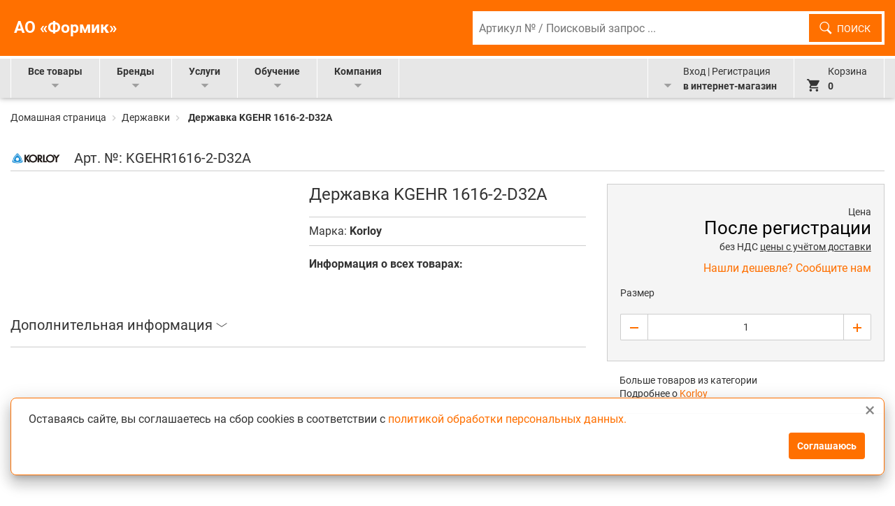

--- FILE ---
content_type: text/html; charset=utf-8
request_url: https://hoffmann-group.ru/product/derzhavka-kgehr-1616-2-d32a-1up-1sht
body_size: 34052
content:
<!DOCTYPE html>

<html>
    <!--<![endif]-->

    <head><meta data-config="{&quot;product_id&quot;:200136097}" name="page-config" content="" /><meta data-config="{&quot;money_with_currency_format&quot;:{&quot;delimiter&quot;:&quot;&quot;,&quot;separator&quot;:&quot;.&quot;,&quot;format&quot;:&quot;%n %u&quot;,&quot;unit&quot;:&quot;\u003cspan class=\&quot;js-currency\&quot;\u003e€\u003c/span\u003e&quot;,&quot;show_price_without_cents&quot;:0},&quot;currency_code&quot;:&quot;EUR&quot;,&quot;currency_iso_code&quot;:&quot;EUR&quot;,&quot;default_currency&quot;:{&quot;title&quot;:&quot;Евро&quot;,&quot;code&quot;:&quot;EUR&quot;,&quot;rate&quot;:&quot;92.3973&quot;,&quot;format_string&quot;:&quot;%n %u&quot;,&quot;unit&quot;:&quot;\u003cspan class=\&quot;js-currency\&quot;\u003e€\u003c/span\u003e&quot;,&quot;price_separator&quot;:&quot;&quot;,&quot;is_default&quot;:true,&quot;price_delimiter&quot;:&quot;&quot;,&quot;show_price_with_delimiter&quot;:false,&quot;show_price_without_cents&quot;:false},&quot;facebook&quot;:{&quot;pixelActive&quot;:false,&quot;currency_code&quot;:&quot;EUR&quot;,&quot;use_variants&quot;:null},&quot;vk&quot;:{&quot;pixel_active&quot;:null,&quot;price_list_id&quot;:null},&quot;new_ya_metrika&quot;:true,&quot;ecommerce_data_container&quot;:&quot;dataLayer&quot;,&quot;common_js_version&quot;:null,&quot;vue_ui_version&quot;:null,&quot;feedback_captcha_enabled&quot;:null,&quot;account_id&quot;:698595,&quot;hide_items_out_of_stock&quot;:false,&quot;forbid_order_over_existing&quot;:true,&quot;minimum_items_price&quot;:null,&quot;enable_comparison&quot;:true,&quot;locale&quot;:&quot;ru&quot;,&quot;client_group&quot;:null,&quot;consent_to_personal_data&quot;:{&quot;active&quot;:false,&quot;obligatory&quot;:true,&quot;description&quot;:&quot;Настоящим подтверждаю, что я ознакомлен и согласен с условиями \u003ca href=&#39;/page/oferta&#39; target=&#39;blank&#39;\u003eоферты и политики конфиденциальности\u003c/a\u003e.&quot;},&quot;recaptcha_key&quot;:&quot;6LfXhUEmAAAAAOGNQm5_a2Ach-HWlFKD3Sq7vfFj&quot;,&quot;recaptcha_key_v3&quot;:&quot;6LcZi0EmAAAAAPNov8uGBKSHCvBArp9oO15qAhXa&quot;,&quot;yandex_captcha_key&quot;:&quot;ysc1_ec1ApqrRlTZTXotpTnO8PmXe2ISPHxsd9MO3y0rye822b9d2&quot;,&quot;checkout_float_order_content_block&quot;:false,&quot;available_products_characteristics_ids&quot;:null,&quot;sber_id_app_id&quot;:&quot;5b5a3c11-72e5-4871-8649-4cdbab3ba9a4&quot;,&quot;theme_generation&quot;:2,&quot;quick_checkout_captcha_enabled&quot;:false,&quot;max_order_lines_count&quot;:500,&quot;sber_bnpl_min_amount&quot;:1000,&quot;sber_bnpl_max_amount&quot;:150000,&quot;counter_settings&quot;:{&quot;data_layer_name&quot;:&quot;dataLayer&quot;,&quot;new_counters_setup&quot;:false,&quot;add_to_cart_event&quot;:true,&quot;remove_from_cart_event&quot;:true,&quot;add_to_wishlist_event&quot;:true},&quot;site_setting&quot;:{&quot;show_cart_button&quot;:true,&quot;show_service_button&quot;:false,&quot;show_marketplace_button&quot;:false,&quot;show_quick_checkout_button&quot;:false},&quot;warehouses&quot;:[{&quot;id&quot;:3154,&quot;title&quot;:&quot;1&quot;,&quot;array_index&quot;:0}],&quot;captcha_type&quot;:&quot;google&quot;,&quot;human_readable_urls&quot;:false}" name="shop-config" content="" /><meta name='js-evnvironment' content='production' /><meta name='default-locale' content='ru' /><meta name='insales-redefined-api-methods' content="[]" /><script type="text/javascript" src="https://static.insales-cdn.com/assets/static-versioned/v3.72/static/libs/lodash/4.17.21/lodash.min.js"></script>
<!--InsalesCounter -->
<script type="text/javascript">
(function() {
  if (typeof window.__insalesCounterId !== 'undefined') {
    return;
  }

  try {
    Object.defineProperty(window, '__insalesCounterId', {
      value: 698595,
      writable: true,
      configurable: true
    });
  } catch (e) {
    console.error('InsalesCounter: Failed to define property, using fallback:', e);
    window.__insalesCounterId = 698595;
  }

  if (typeof window.__insalesCounterId === 'undefined') {
    console.error('InsalesCounter: Failed to set counter ID');
    return;
  }

  let script = document.createElement('script');
  script.async = true;
  script.src = '/javascripts/insales_counter.js?7';
  let firstScript = document.getElementsByTagName('script')[0];
  firstScript.parentNode.insertBefore(script, firstScript);
})();
</script>
<!-- /InsalesCounter -->
    <script type="text/javascript">
      (function() {
          (function() { var d=document; var s = d.createElement('script');
  s.type = 'text/javascript'; s.async = true;
  s.src = '//code-ya.jivosite.com/widget/1g80OOkDsc'; d.head.appendChild(s); })();

      })();
    </script>

        
        <!-- meta -->
<meta charset="UTF-8" />


  



















<meta name="keywords" content="Державка KGEHR 1616-2-D32A - купить по выгодной цене | АО «Формик»"/>



  



  <title>
    
    
        Державка KGEHR 1616-2-D32A – купить в интернет-магазине, цена, заказ online
    
  </title>











  
  <meta name="description" content="Предлагаем купить Державка KGEHR 1616-2-D32A.
Цена - 19982 €. Быстрая доставка.
☎️ 
Смотрите все товары в разделе «Державки»
"/>










	<meta name="robots" content="index,follow" />


<meta http-equiv="X-UA-Compatible" content="IE=edge,chrome=1" />
<meta name="viewport" content="width=device-width, initial-scale=1.0" />
<meta name="SKYPE_TOOLBAR" content="SKYPE_TOOLBAR_PARSER_COMPATIBLE" />
<meta property="og:image" content="https://static.insales-cdn.com/files/1/2945/31968129/original/favicon.png" />
<meta property="og:image:width" content="192"/>
<meta property="og:image:height" content="192"/>
<meta name="yandex-verification" content="649e4f228331ae86" />
<!-- icons-->
<link rel="icon" type="image/x-icon" sizes="32x32" href="https://static.insales-cdn.com/assets/1/1849/9832249/1755516171/favicon.ico" />




<!-- rss feed-->



<!-- Продукт -->
    <meta property="og:title" content="Державка KGEHR 1616-2-D32A" />
    <meta property="og:type" content="website" />
    <meta property="og:url" content="https://hoffmann-group.ru/product/derzhavka-kgehr-1616-2-d32a-1up-1sht?variant_id=&q=" />

    
      <meta property="og:image" content="https://hoffmann-group.ru/images/no_image_original.jpg" />
    








        <script>
    var dataLayer = [];
</script>


        <script>
            function timeStamp() {
                // Get local time as ISO string with offset at the end
                    var now = new Date();
                    var tzo = -now.getTimezoneOffset();
                    var dif = tzo >= 0 ? '+' : '-';
                    var pad = function(num) {
                        var norm = Math.abs(Math.floor(num));
                        return (norm < 10 ? '0' : '') + norm;
                    };
                    return now.getFullYear()
                        + '-' + pad(now.getMonth()+1)
                        + '-' + pad(now.getDate())
                        + 'T' + pad(now.getHours())
                        + ':' + pad(now.getMinutes())
                        + ':' + pad(now.getSeconds())
                        + '.' + pad(now.getMilliseconds())
                        + dif + pad(tzo / 60)
                        + ':' + pad(tzo % 60);
            }
            var hitTimeStamp = timeStamp();
        </script>
        
        

        <!-- Yandex.Metrika counter -->
        <script type="text/javascript" >
            (function(m,e,t,r,i,k,a){m[i]=m[i]||function(){(m[i].a=m[i].a||[]).push(arguments)};
            m[i].l=1*new Date();k=e.createElement(t),a=e.getElementsByTagName(t)[0],k.async=1,k.src=r,a.parentNode.insertBefore(k,a)})
            (window, document, "script", "https://mc.yandex.ru/metrika/tag.js", "ym");

            ym(59678080, "init", {
                clickmap:true,
                trackLinks:true,
                accurateTrackBounce:true,
                webvisor:true,
                ecommerce:"dataLayer"
            });
        </script>
        <noscript><div><img src="https://mc.yandex.ru/watch/59678080" style="position:absolute; left:-9999px;" alt="" /></div></noscript>
        <!-- /Yandex.Metrika counter -->




    <meta name='product-id' content='200136097' />
</head>

    <body class="page-homepage pageType-ContentPage template-pages-layout-landingLayout1Page pageLabel-homepage language-ru is-product">
<!-- Yandex.Metrika counter -->
<script type="text/javascript" >
   (function(m,e,t,r,i,k,a){m[i]=m[i]||function(){(m[i].a=m[i].a||[]).push(arguments)};
   m[i].l=1*new Date();k=e.createElement(t),a=e.getElementsByTagName(t)[0],k.async=1,k.src=r,a.parentNode.insertBefore(k,a)})
   (window, document, "script", "https://mc.yandex.ru/metrika/tag.js", "ym");

   ym(59678080, "init", {
        webvisor:true,
        ecommerce:dataLayer,
        clickmap:true,
        trackLinks:true,
        accurateTrackBounce:true
   });
</script>
<script type="text/javascript">
  window.dataLayer = window.dataLayer || [];
  window.dataLayer.push({"ecommerce":{"currencyCode":"EUR","detail":{"products":[{"id":200136097,"name":"Державка KGEHR 1616-2-D32A","category":"","price":19982.0}]}}});
</script>
<noscript><div><img src="https://mc.yandex.ru/watch/59678080" style="position:absolute; left:-9999px;" alt="" /></div></noscript>
<!-- /Yandex.Metrika counter -->

        
        <script>
    var dataLayer = [];
</script>







        <noscript>
<div class="njs-alert-overlay">
  <div class="njs-alert-wrapper">
    <div class="njs-alert">
      <p>Включите в вашем браузере JavaScript!</p>
    </div>
  </div>
</div>
</noscript>

        <div class="personal-loader" style="display: block;">
    <div class="personal-loader__image"></div>
</div>

<style>
  .personal-loader {
    display: none;
    position: fixed;
    height: 100vh;
    width: 100vw;
    left: 0;
    top: 0;
    background: #000000d4;
    z-index: 9999;
  }
  .personal-loader__image {
    position: relative;
    height: 86px;
    width: 86px;
    top: calc(50% - 43px);
    left: calc(50% - 43px);
    /* border: 3px solid #ff7000; */
    border-radius: 80px;
    transform-origin: 50% 50%;
    animation: personal-loader 2s ease-in-out infinite;
  }
  .personal-loader__image:before {
    
    content: url(https://static.insales-cdn.com/files/1/6268/22067324/original/spinner_circle.png);
    position: absolute;
    top: 6px;
    left: 12px;
    width: 0px;
    height: 0px;
    /* content: "";
    position: absolute;
    top: 8px;
    left: 18px;
    width: 0px;
    height: 0px;
    border-style: solid;
    border-width: 37px 22px 0 22px;
    border-color: #ff7000 transparent transparent transparent; */
  }
  /* .personal-loader__image:after {
    content: "";
    position: absolute;
    top: 35px;
    left: 18px;
    width: 0px;
    height: 0px;
    border-style: solid;
    border-width: 0 22px 37px 22px;
    border-color: transparent transparent #ff7000 transparent;
  } */
  .personal-loader__label {
    position: relative;
    height: 86px;
    width: 100%;
    top: calc(50% - 43px);
    text-align: center;
  }
  .personal-loader__ajax-content {
    display: block;
  }
  .personal-loader__local {
    display: none;
    height: 50%;
    min-height: 400px;
  }
  .personal-loader__local-box {
    display: flex;
    flex-direction: column;
    align-items: center;
    justify-content: center;
    height: 100%;
    min-height: 400px;
  }
  .personal-loader__local .personal-loader__image {
    top: initial;
    left: initial;
  }
  .personal-loader__local-text {
    font-size: 17px;
    margin: 20px 0 0;
    text-align: center;
    font-weight: 700;
    color: #ff7000;
  }
</style>


        <div class="cookie-info hide" hidden data-cookie-avaliable="true" data-cookie-description="Оставаясь сайте,  вы соглашаетесь на сбор cookies в соответствии с &lt;a href=&quot;https://hoffmann-group.ru/page/policy&quot;&gt;политикой обработки персональных данных.&lt;/a&gt;" data-cookie-button="Соглашаюсь"></div>
        <main class="js-main" style="display:none;">

            
                <div class="jrs-page-header">
    <div class="jrs-logo-nav jrs-logo-nav--debred pdp">
        <div class="jrs-logo-nav--content  clearfix">
            <a href="/" class="jrs-logo-nav--link  jrs-logo-nav--link__hog jrs-logo-nav--text">
              
              <span>АО «Формик»</span>
            </a>
            
            <form class="form-search jrs-logo-nav--search-form js-SearchForm" name="search_form" method="get" data-search-url="/search" action="/search">
    <input type="hidden" name="categoryId" class="js-Dropdown" value="/search">
    <dl class="jn-header-dropdown jn-header-dropdown--notVisible pdp js-search-dropdown ">
        
            <dt>
                <a href="#" value="/collection/all"><i class="icon-arrowdown"></i>
                    <span class="js-Dropdown">Все</span>
                </a>
            </dt>
        
        <dd>
            <ul>
                <li><a href="#" value="/collection/all"><span>Все</span></a></li>
                        <li><a href="#" value="/collection/kategoriya-1">Монолитный режущий инструмент</a></li>
                        <li><a href="#" value="/collection/kategoriya-2">Сборный режущий инструмент</a></li>
                        <li><a href="#" value="/collection/vspomogatelnyy-instrument">Вспомогательный инструмент</a></li>
                        <li><a href="#" value="/collection/izmeritelnyy-instrument">Измерительный инструмент</a></li>
                        <li><a href="#" value="/collection/shlifovalnyy-instrument">Шлифовальный инструмент</a></li>
                        <li><a href="#" value="/collection/katalog-1-7af14d">Слесарно-монтажный инструмент</a></li>
                        <li><a href="#" value="/collection/slesarno-montazhnyy-instrument___2">Слесарно-монтажный инструмент</a></li>
                        <li><a href="#" value="/collection/slesarno-montazhnyy-instrument___3">Слесарно-монтажный инструмент</a></li>
                        <li><a href="#" value="/collection/elektroinstrument-i-inventar">Электроинструмент и инвентарь</a></li></ul>
        </dd>
    </dl>
    <div class="jrs-logo-nav--search-wrapper">
      <div class="jrs-logo-nav--search">
          <label>
              <span class="vh">Артикул № / Поисковый запрос ...</span>
              <input id="search" class="text jrs-logo-nav--search__input js-search ui-autocomplete-input" type="search" name="q" value="" maxlength="100" placeholder="Артикул № / Поисковый запрос ..." autocomplete="off"><span role="status" aria-live="polite" class="ui-helper-hidden-accessible"></span>
          </label>
          <button class="jrs-logo-nav--search__button icon-search" type="submit">Поиск</button>
          <button class="jrs-logo-nav--search__button-icon icon-search" type="submit"><span class="vh">Поиск</span></button>
      </div>
      <div class="search-overlay">
        <div class="search-overlay-wrapper">
          <div class="search-overlay__content">
            <ul class="search-overlay__ul continue-request">
            </ul>
            <ul class="search-overlay__ul products-found">
            </ul>
          </div>
          <div class="search-overlay__null">
            <span class="search-overlay__null-text">Ничего не найдено.</span>
          </div>
          <div class="search-overlay__close">
            <i class="pdp icon icon-schliessengross"></i>
          </div>
        </div>
      </div>
    </div>
    <div class="search-overlay-bg" style="display: none;"></div>
</form>




<script type="text/template" hidden data-template-id="continue-request" id="continue-request">
  <!-- <div class="search-overlay__text">Дополните фразу:</div> -->
  <%  _.forEach( items, function (item, index) { %>
    <li class="search-overlay__li <% if (index == 0) { %>hovered<% } %>">
      <span class="search-overlay__li-name">
        <%= item.request %>
      </span>
    </li>
  <% }); %>
</script>




<script type="text/template" hidden data-template-id="products-found" id="products-found">
  <!-- <div class="search-overlay__text">Найденные товары:</div> -->
  <div class="search-overlay__li-wrapper">
  <%  _.forEach( items, function (item, index) { %>
    <li class="search-overlay__li">
      <% var link = item.link; %>
      <% var linkTrue = link.replace( /\?drsq/g, '&drsq'); %>
      
      <% var skuFix = item.item_id.replace(/[_]/gm, ' '); %>
      <% if (skuFix.startsWith('FC')) { %>
      
      <%   if ( !/\d/.test((skuFix.charAt(4))) ) { %>
      <%      skuFix = `${skuFix.slice(0, 4)}.${skuFix.slice(5, skuFix.length)}`; %>
      <%   } else { %>
      <%      skuFix = `${skuFix.slice(0, 4)}.${skuFix.slice(4, skuFix.length)}`; %>
      <%   } %>
      <% } %>

      <a href="<%= linkTrue %>" class="search-overlay__li-href">
        <span class="search-overlay__li-img">
          <img src="<%= item.image_url %>">
        </span>
        <span class="search-overlay__li-text">
          <p class="search-overlay__li-name"><%= item.name %></p>
          
          <p class="search-overlay__li-article">Артикул № <%= skuFix %></p>
        </span>
      </a>
    </li>
  <% }); %>
  </div>
  <div class="search-overlay__button-wrapper">
      <div class="search-overlay__button">Показать больше</div>
  </div>
</script>

        </div>
    </div>
    <div class="jrs-primary-nav">
        <div class="jrs-primary-nav--overlay  js-primary-nav-hide-all" style=""></div>
        <div class="jrs-primary-nav__content  clearfix  pdp">
            <ul class="jrs-inline-list  jrs-inline-list__menu">
    <li class="jrs-inline-list-item  jrs-inline-list--item__functions--menu">
        <i class="icon-menu jrs-inline-list--item__functions--mobil-icon"></i>
        <span class="jrs-inline-list--item__functions--mobil-text">Меню</span>
    </li>
</ul>
<ul class="jrs-inline-list  jrs-inline-list__navigation js-dropdown-close">
    <li class="jrs-dummy-list-element">
        <i class="jrs-icon-nav-schliessen  icon-schliessengross"></i>
    </li>
    <li class="jrs-inline-list-item  jrs-inline-list--item--navigation js-list-item-close">
        <div class="jrs-inline-list--item--navigation-hover  js-pimary-navigation-flyout  js-category-trigger" data-submenu="menu-allProducts">
            Все товары<i class="jrs-inline-list-item--arrow  icon-jrs-inline-list-item--arrow__down"></i>
        </div>
        <div class="jrs-inline-list--item--flyout js-navigation-submenu" data-submenu-content="menu-allProducts" style="display: none;"></div>
    </li>
    <li class="jrs-inline-list-item  jrs-inline-list--item--navigation js-list-item-close">
        <div class="jrs-inline-list--item--navigation-hover  js-pimary-navigation-flyout" data-submenu="menu-brands">
            Бренды<i class="jrs-inline-list-item--arrow  icon-jrs-inline-list-item--arrow__down"></i>
        </div>
        <div class="jrs-inline-list--item--flyout js-navigation-submenu" data-submenu-content="menu-brands" style="display: none;"></div>
    </li>
    <li class="jrs-inline-list-item  jrs-inline-list--item--navigation js-list-item-close">
    <div class="jrs-inline-list--item--navigation-hover  js-pimary-navigation-flyout" data-submenu="menu-services">
            Услуги<i class="jrs-inline-list-item--arrow  icon-jrs-inline-list-item--arrow__down"></i>
        </div>
        <div class="jrs-inline-list--item--flyout js-navigation-submenu" data-submenu-content="menu-services" style="display: none;"></div>
    </li>
    <li class="jrs-inline-list-item  jrs-inline-list--item--navigation js-list-item-close">
        <div class="jrs-inline-list--item--navigation-hover  js-pimary-navigation-flyout" data-submenu="menu-catalogs">
            Обучение<i class="jrs-inline-list-item--arrow  icon-jrs-inline-list-item--arrow__down"></i>
        </div>
        <div class="jrs-inline-list--item--flyout js-navigation-submenu" data-submenu-content="menu-catalogs" style="display: none;"></div>
    </li>
    <li class="jrs-inline-list-item  jrs-inline-list--item--navigation js-list-item-close">
        <div class="jrs-inline-list--item--navigation-hover  js-pimary-navigation-flyout" data-submenu="menu-company">
            Компания<i class="jrs-inline-list-item--arrow  icon-jrs-inline-list-item--arrow__down"></i>
        </div>
        <div class="jrs-inline-list--item--flyout js-navigation-submenu" data-submenu-content="menu-company" style="display: none;"></div>
    </li>
</ul>


            <ul class="jrs-inline-list  jrs-inline-list__functions">
    <li
        class="jrs-inline-list-item js-list-item-close jrs-inline-list--item__functions  jrs-inline-list--item__functions--account ">
        <div
             class="jrs-no-overlay  jrs-inline-list--item__functions-element  js-pimary-navigation-flyout myEshopLink isAnonymous" data-submenu="menu-profile">
             <i class="icon-user  jrs-mobil-block  jrs-account-icon jrs-float-none"></i>
             <span data-is-client="true" style="display: none;">
                <span class="jrs-account-text jrs-mobil-none  jrs-account-text__logIn"> Открыть</span>
                <br class="jrs-mobil-none">
                <i
                class="jrs-inline-list-item--arrow  jrs-account-icon-arrow  icon-jrs-inline-list-item--arrow__down  jrs-mobil-none jrs-account-icon-arrow-logIn"></i>
                <span class="jrs-font-700-desktop-only jrs-account-text "> Личный кабинет</span>
             </span>
             <span data-is-client="false">
                <span class="jrs-account-text  jrs-account-text__logIn"> Вход | Регистрация</span>
                <br>
                <i
                class="jrs-inline-list-item--arrow  jrs-account-icon-arrow  icon-jrs-inline-list-item--arrow__down  jrs-mobil-none jrs-account-icon-arrow-logIn"></i>
                <span class="jrs-font-700 jrs-account-text jrs-mobil-none">  в интернет-магазин</span>
             </span>
            </div>
            <div class="jrs-inline-list--item--flyout header-login-account js-navigation-submenu" data-submenu-content="menu-profile" style="display: none;">
            <div class="jrs-inline-list--item--flyout--content-bg">
                <ul class="jrs-account-list">
                    <li>
                        <div data-is-client="true" style="display: none;">
                            <span id='header-user-name'></span>
                        </div>
                        <div data-is-client="false"><div class="logIn-header-headline">
                                <span>Войти</span>
                                <i class="icon-lock float_right"></i>
                            </div>

                            <form id="loginForm" action="" accept-charset="UTF-8" method="post">
                                <div class="row">
                                    <div class="col-xl-12 col-lg-12 col-12 col-sm-12 col-xs-12 ">
                                        <div class="input-group-header-logIn">
                                            <div class="form_field-input">
                                                <div class="form_field-label">
                                                    <label class="" for="Email">
                                                        <span class="skip"></span>
                                                    </label>
                                                </div>
                                                <div class="form_field-input">
                                                    <input placeholder="Email *" type="text" name="username" id="Email"
                                                        class="input-control input-block input-control-header-logIn required">
                                                </div>
                                            </div>
                                        </div>
                                        <div class="forgotten-password-space">
                                            <div class="form_field-input">
                                                <div class="form_field-label">
                                                    <label class="" for="password">
                                                        <span class="skip"></span>
                                                    </label>
                                                </div>
                                                <div class="form_field-input">
                                                    <input placeholder="Пароль *" name="password" type="password"
                                                        class="input-control input-block input-control-header-logIn required">
                                                </div>
                                            </div>
                                        </div><div class="form-actions text-center">
                                            <button type="submit" name="commit"
                                                    class="btn btn-primary text-center btn-block">
                                                <span>Войти</span>
                                            </button>
                                        </div>

                                        <div class="header-logIn-new-customer clearfix">
                                            <a class="jrs-accont-list-link-inverted header-start-here-link"
                                            href="/page/personal-sign-up">Регистрация</a>
                                        </div>

                                        <div class="header-logIn-new-customer clearfix">
                                            <a class="jrs-accont-list-link-inverted header-start-here-link"
                                            href="/page/reset_password">Восстановить пароль</a>
                                        </div>
                                    </div>
                                </div>
                            </form>
                        </div>
                    </li>
                </ul>
            </div>
            <div data-is-client="true" style="display: none;">
                <div class="jrs-inline-list--item--flyout--content">
                    <ul class="jrs-account-list" id='top-menu-personal-list'>

                        

                        <li data-access="All"><a href="/cart_items"> Моя корзина</a></li>
                        
                        

                        

                        <li data-access="All"><a href="/page/personal-info"> Моя информация</a></li>
                        
                        

                        

                        <li data-access="Manager"><a href="/page/personal-order-management"> Управление заказами</a></li>
                        
                        

                        

                        <li data-access="Manager"><a href="/page/personal-order-archive"> Архив заказов</a></li>
                        
                        

                        

                        <li data-access="Manager"><a href="/page/personal-order-template"> Шаблоны заказов</a></li>
                        
                        

                        

                        <li data-access="Supervisor"><a href="/page/personal-user-management"> Управление пользователями</a></li>
                        
                        

                        

                        <li data-access="owner_has_subgroup"><a href="/page/personal-assortment"> Управление ассортиментом</a></li>
                        
                        

                        

                        <li data-access="only_supervisor"><a href="/page/personal-limits"> Управление лимитами</a></li>
                        
                        

                        

                        <li data-access="All"><a href="/page/personal-addresses"> Адреса доставки</a></li>
                        
                        

                        

                        <li data-access="All"><a href="https://hoffmann-group.ru"> Вернуться к каталогу</a></li>
                        
                        

                    </ul>

                </div>
                <div class="jrs-inline-list--item--flyout--content-bg">
                    <ul class="jrs-account-list">
                        <li data-access="All"> <a href="/client_account/exit">Выйти</a></li>
                    </ul>
                </div>
            </div>

        </div>
    </li>
    <li class="jrs-inline-list-item  jrs-inline-list--item__functions  jrs-inline-list--item__functions--minicart">
        <div class="dropdown perspective-container">
            <a class="navbar-btn js-animate-add-to-cart js-on-click-spinner" href="/cart_items">
                <i class="icon-cart"></i>
                <div class="navbar-inner-wrapper">
                    <small>Корзина</small>
                    <span id="minicart_data">
                        <span class="js-shopcart-widget-count hide_price">0</span>
                        <span class="show_price">
                            <span class="js-shopcart-widget-count">0</span> /
                            <span class="js-shopcart-widget-amount">0</span>
                            <span class="js-shopcart-widget-currency" data-total-cost="currency">₽</span>
                        </span>
                    </span>
                </div>
            </a>
        </div>
        <span id="minicart_data_dy" style="visibility: hidden;"></span>
        <div id="rollover_cart_popup" class="cart_popup"></div>
        <div id="loading_page" class="spinner_loading_page" style="display:none;">
            <span id="spinnerMessage"></span>
            <img src="https://static.insales-cdn.com/files/1/6268/22067324/original/spinner_circle.png"
                 style="align: center; vertical-align: middle">
        </div>
    </li>
</ul>

        </div>
    </div>
</div>


                <article class="loggedOutHeaderPadding">

                    

<div class="container">
    
    

            <div class="main-alert" id="11869413" data-date-start="23.12.2024" data-time-start="09:00" data-date-end="09.01.2025" data-time-end="11:00" data-show-always="false">
                <div class="main-alert_box">
                    <div class="main-alert_icon">
                        <span>!</span>
                    </div>
                    <div class="main-alert_text">
                        
                            <p class="main-alert_h">Уважаемые клиенты и партнеры!</p>
                        

                        <p><strong>Информируем вас об изменении наименования юридического лица:</strong></p>
<p><a href='https://hoffmann-group.ru/Письмо-уведомление_о_переименовании_ЗАО_Хоффманн_ПИ_АО_Формик.pdf' rel="noopener" style="display: block; margin-top: 20px;" target="_blank"><span style="color: #ff6600;">Официальное письмо-уведомление об изменении наименования юридического лица</span> &gt;</a></p>
<p>&nbsp;</p>
<p><strong>График работы в праздничные дни:</strong></p>
<p><strong>28 декабря 2024</strong> - рабочий день, <strong>30 и 31 декабря 2024</strong> - нерабочие дни, <strong>01 &ndash; 08 января 2025</strong> &ndash; Новогодние каникулы, <strong>09 января 2025</strong> &ndash; рабочий день</p>
                    </div>
                    <a class="main-alert_close" href="javascript:void(0)"></a>
                </div>
            </div>
    

    

    

    

            <div class="main-alert" id="15652668" data-date-start="09.01.2025" data-time-start="00:00" data-date-end="31.01.2025" data-time-end="23:00" data-show-always="false">
                <div class="main-alert_box">
                    <div class="main-alert_icon">
                        <span>!</span>
                    </div>
                    <div class="main-alert_text">
                        
                            <p class="main-alert_h">Уважаемые клиенты и партнеры!</p>
                        

                        <p><strong>Информируем вас об изменении наименования юридического лица:</strong></p>
<p><a href='https://hoffmann-group.ru/Письмо-уведомление_о_переименовании_ЗАО_Хоффманн_ПИ_АО_Формик.pdf' rel="noopener" style="display: block; margin-top: 20px;" target="_blank"><span style="color: #ff6600;">Официальное письмо-уведомление об изменении наименования юридического лица</span> &gt;</a></p>
                    </div>
                    <a class="main-alert_close" href="javascript:void(0)"></a>
                </div>
            </div>
    

    

            <div class="main-alert" id="18032893" data-date-start="15.12.2022" data-time-start="11:00" data-date-end="27.12.2022" data-time-end="9:15" data-show-always="true">
                <div class="main-alert_box">
                    <div class="main-alert_icon">
                        <span>!</span>
                    </div>
                    <div class="main-alert_text">
                        
                            <p class="main-alert_h">Уважаемые клиенты!</p>
                        

                        <p><span><strong>Информируем вас, что в нашем интернет-магазине цены на инструмент отображаются после регистрации и авторизации.</strong></span></p>
<p>После авторизации Вам будут доступны актуальные цены в интернет-магазине, с учетом Ваших индивидуальных скидок.</p>
                    </div>
                    <a class="main-alert_close" href="javascript:void(0)"></a>
                </div>
            </div>
    

    

            <div class="main-alert" id="19004556" data-date-start="" data-time-start="" data-date-end="07.08.2022" data-time-end="23:00" data-show-always="true">
                <div class="main-alert_box">
                    <div class="main-alert_icon">
                        <span>!</span>
                    </div>
                    <div class="main-alert_text">
                        
                            <p class="main-alert_h">Уважаемые клиенты!</p>
                        

                        <p><span><strong>Информируем о новом функционале интернет-магазина: &laquo;Добавление товаров в корзину из файла&raquo;. Данный функционал создан для удобства пользователей и позволяет добавлять в корзину сразу несколько товаров.&nbsp;</strong></span></p>
<p>Более подробную информацию о новой функции вы надете по ссылке:</p>
<p>&gt;<a class="primary" rel="noopener" href='https://hoffmann-group.ru/Инструкция_Добавление_товаров_в_корзину_из_файла.pdf'> Краткая инструкция "Как это работает"</a></p>
                    </div>
                    <a class="main-alert_close" href="javascript:void(0)"></a>
                </div>
            </div>
    

    

            <div class="main-alert" id="424845953" data-date-start="08.12.2025" data-time-start="13:50" data-date-end="11.01.2026" data-time-end="18:00" data-show-always="false">
                <div class="main-alert_box">
                    <div class="main-alert_icon">
                        <span>!</span>
                    </div>
                    <div class="main-alert_text">
                        
                            <p class="main-alert_h">Уважаемые клиенты и партнеры!</p>
                        

                        <p><strong>График работы в предпраздничные и Новогодние дни:</strong></p>
<p><strong>29 декабря 2025</strong> - рабочий день, <strong>30 и 31 декабря 2025</strong> - нерабочие дни, <strong>01 &ndash; 11 января 2026</strong> &ndash; Новогодние каникулы и выходные,&nbsp;<strong>12 января 2026</strong> &ndash; рабочий день</p>
<p><strong>26 декабря 2025 - последняя дата осуществления отгрузок товара со склада в 2025 году.</strong></p>
                    </div>
                    <a class="main-alert_close" href="javascript:void(0)"></a>
                </div>
            </div>
    

</div>



                    

                    
                        


                            


<div class="container">
    <div class="row">
        <div class="col-12">
            <nav class="nr-c-breadcrumb clearfix ">
                <div class="nr-c-breadcrumb--left">
                    <a class="nr-c-breadcrumb" href="/">
                        Домашная страница
                    </a>
                    <em class="nr-c-breadcrumb nr-c-breadcrumb__em">
                        <span class="pdp">
                            <i class="icon-breadcrumbarrow"></i>
                        </span>
                    </em>
                </div>
                
                          
                            

                            
                                    
                                   
                                    
                            
                                    
                                   
                                    
                            
                                    
                                   
                                    
                            
                                    
                                   
                                    
                                        
                                            <a href="/collection/derzhavki" class="breadcrumbs-page">Державки</a>
                                            <em class="nr-c-breadcrumb nr-c-breadcrumb__em">
                                                <span class="pdp">
                                                    <i class="icon-breadcrumbarrow"></i>
                                                </span>
                                            </em>
                                            <span class="breadcrumbs-page nr-c-breadcrumb nr-c-breadcrumb--bold js-variant_title">Державка KGEHR 1616-2-D32A</span>
                                        
                                    
                            
                        
                    
            </nav>
        </div>
    </div>
</div>
                        
                        <div class="container main_container">

                            
                                <div class="row" id="search_result_form">
                                
                                
















<script>
  window.convead_product_info = {
    product_id: '200136097',
    product_name: 'Державка KGEHR 1616-2-D32A',
    product_url: 'https://hoffmann-group.ru/product/derzhavka-kgehr-1616-2-d32a-1up-1sht'
  };
</script>






<section class="pdp">
	<div class="container">
		<div class="row">
			<div class="col-xl-12 col-lg-12 col-12 col-sm-12 col-xs-12">
			</div>
		</div>
	</div>
</section>

<div itemscope itemtype="http://schema.org/Product">
<section class="pdp">
	<div class="manufacturerHeadline_outer mbm">
		<div id="productNavigation" class="manufacturerHeadline">
			<div class="container">
				<div class="borderBottom b_grey row">
					<div class="clearfix pull-left">
						<div class="topManufacturer ">
              <div class="pull-left prm">
                
                  <a href="/search?q=korloy">
  									
  									
  									
  									<img id="brand_icon_200136097" src="https://static.insales-cdn.com/files/1/2784/12241632/original/lc-korloy.png"
  										alt="Korloy">
  								</a>
                
							</div>
							<div class="pull-left">
								
								
								
								
								
								
								
								
								

								

								
								
								<div id="sku_200136097" class="articleNo secondaryHeadline">Арт. №: 
									
									<span class="js-product-sku" itemprop="sku">KGEHR1616-2-D32A</span>
									
								</div>
							</div>
						</div>
					</div>
				</div>
			</div>
		</div>
	</div>
</section>

<section class="pdp pdpPosition">
	<div class="container">
		<div class="row">
			<div class="col-lg-4 col-lg-push-4 col-4 col-push-4 col-md-12 col-xs-12 col-md-push-0 col-xs-push-0">
				<div data-unit=""
					class="borderBottom b_grey pbl showTooltip" title="Державка KGEHR 1616-2-D32A">
					<h1 id="ptitle_m_200136097" itemprop="name">Державка KGEHR 1616-2-D32A</h1>
				</div>

        
  				<div class="manufacturer borderBottom b_grey">
  					Марка: <strong><a id='baran_name_200136097' href="/search?q=korloy">Korloy</a></strong>
  					<meta itemprop="brand" content="Korloy" />
  				</div>
        

				
				
				<div id="featureIcons_200136097" class="featureIcons_outer  borderBottom b_grey pts"
					style="display: none"></div>
				<ul class="linkList pvs">
					<strong>Информация о всех товарах:</strong>
					
					
					<li class="ptx"></li>
					
					
					<li class="ptx"></li>
					<li class="linkList_field">
						
					</li>
					<li id="e_catalog_link_200136097" class="linkList_field hide" style="display: none">
						
					</li>
					
					<li id="specification_link_200136097" class="linkList_field hide" style="display: none">
						
					</li>
				</ul>

				<div class="hidden-md hidden-lg hidden-xl"></div>
			</div>
			<div class="col-lg-4 col-lg-pull-4 col-4 col-pull-4 col-md-12 col-xs-12 col-md-pull-0 col-xs-pull-0">
				

<div class="product-gallery">
  <div class="gallery-main-wrapper">
    <div class="gallery-main" data-slider="gallery-main">
      <div class="productLabels is_product">
        <div class="productLabel productLabel-gosteestr js-productLabel-gosteestr" style="display: none;">
          <img src="https://static.insales-cdn.com/assets/1/1849/9832249/1755516171/gosreestr.png" class="gosteestr-image" />
          <span class="gosteestr-number"></span>
        </div>
      </div>

      
      

      
        
      

      
      <div class="product-slider-controls above-gallery" data-slider-controls style="display: none;">
        <button class="product-slider-prev" data-slider-prev></button>
        <button class="product-slider-next" data-slider-next></button>
      </div>
    </div>
  </div>
  <!-- Для тыкалок js -->
  
</div>





			</div>

			<div class="col-lg-4 col-4 col-md-12 col-xs-12 orderBox_outer ">
				<div class="orderBox" style="">
					<div class="orderBox_inner">
						<div id="orderBoxMessages">
							<div class="js_error" style="display: none;">
								<div class="alert alert-danger">
									<div class="flex-center-vertically flex">
										<svg class="svgIcon svgIcon-circle-attention" width="24" height="24"
											viewBox="0 0 36 36" xmlns="http://www.w3.org/2000/svg">
											<path
												d="M18 3C9.72 3 3 9.72 3 18c0 8.28 6.72 15 15 15 8.279 0 15-6.72 15-15 0-8.28-6.721-15-15-15zm1.5 22.5h-3v-3h3v3zm0-6h-3v-9h3v9z"
												fill-rule="evenodd"></path>
										</svg>
										<div class="small flex-1">
											Please enter all required fields.
										</div>
									</div>
								</div>
							</div>
						</div>

						<div class="phm pvs">
							

<form class="add_to_cart_form product-form" action="/cart_items" data-product-id="200136097" data-image-first="/images/no_image_medium.jpg" data-main-form data-main-product-form data-product-item data-item-sku="" data-item-title="Державка KGEHR 1616-2-D32A" data-item-collection="Державки" data-item-brand="Korloy" data-item-price="" data-item-currency="" data-item-variant="" data-item-variant-name="Размер" data-item-variant-size="KGEHR1616 2-D32A" data-item-variant-id="340101443" data-item-image="/images/no_image_thumb.jpg" data-item-variant-href="/product/derzhavka-kgehr-1616-2-d32a-1up-1sht?variant_id=340101443&q=340101443" data-item-gosreestr="" >
	<div class="clearfix scrollingHeader pbm" style="">
		<div class="thumbnail mrs rel">
			<div class="imgArea">
				<img src="https://hog-media.com/images/max120x120/?pathAndFilename=/Image_1200x1200/im1200_b210050.jpg">
			</div>
		</div>
		<p class="scrollingProductTitle">Державка KGEHR 1616-2-D32A</p>
	</div>

	

	










  <div class="product-labels labels-list" data-labels-id="200136097">
    

    
    

    

    

    

    
      

      
    
  </div>









	<div class="product-details-price">
		<div id="price_title" class="note  clearfix">Цена</div>
		<div id="pdpPrice" class="text-right">
			<div class="old-price js-product-old-price on-page">
				<span class="js-price price_block__pblock">
					
				</span>
			</div>
			<span class="main-price js-product-price price_v_200136097">
				<span class="price_block price_block__old js-product-old-price" style="display: none;">
					<span class="js-price price_block__pblock show_price"></span>
				</span>
				<span class="price_block price_block__current">
					<span class="price_block__pblock hide_price" data-user-price></span>
					<span class="js-price price_block__pblock show_price" style="display:none !important">19982.0</span>
				</span>
				<span class="price_block price_block__discount" style="display: none;"></span>
			</span>
			<span class="main-price js-product-price price_v_alt_200136097" style="display: none">
				<span class="price_block price_block__old js-product-old-price" style="display: none;">
					<span class="js-price price_block__pblock show_price"></span>
				</span>
				<span class="price_block price_block__current">
					<span class="price_block__pblock hide_price" data-user-price>По запросу</span>
					<span class="js-price price_block__pblock show_price" style="display:none !important">19982.0</span>
				</span>
				<span class="price_block price_block__discount" style="display: none;"></span>
			</span>
		</div>
		<div id="price_title2_200136097" class="note  clearfix" style="display: none;">Цена за заказ менее
		</div>
		<div id="pdpPrice2_200136097" class="text-right" style="display: none;">
			<div class="old-price js-product-old-price on-page">
				<span class="js-price price_block__pblock show_price" style="display:none !important">
					
				</span>
			</div>
			<span class="main-price js-product-price price_v2_200136097">
				<span class="price_block price_block__old js-product-old-price" style="display: none;">
					<span class="js-price price_block__pblock show_price"></span>
				</span>
				<span class="price_block price_block__current">
					<span class="price_block__pblock hide_price" data-user-price></span>
					<span class="js-price price_block__pblock show_price" style="display:none !important">19982.0</span>
				</span>
				<span class="price_block price_block__discount"></span>
			</span>
			<span class="main-price js-product-price price_v2_alt_200136097" style="display: none">
				<span class="price_block price_block__old js-product-old-price" style="display: none;">
					<span class="js-price price_block__pblock show_price"></span>
				</span>
				<span class="price_block price_block__current">
					<span class="price_block__pblock hide_price" data-user-price></span>
					<span class="js-price price_block__pblock show_price" style="display:none !important">19982.0</span>
				</span>
				<span class="price_block price_block__discount" style="display: none;"></span>
			</span>
		</div>
		<div id="variant_store_200136097"></div>
		<div></div><small id="price_warn_200136097" class='js-item-warn text-warning'></small>
		<div id="nds" class="note text-right">
			без НДС <a class="fancybox orderBoxLB shippingInfo showTooltip" title="При общей стоимости заказа более 5000 рублей, доставка осуществляется бесплатно. Для уточнения нажмите на ссылку" data-fancybox-type="ajax" href="/page/delivery">
				цены с учётом доставки
			</a>
		</div>
	</div>
	<div class="lnk_wantcheaper note">
		<a href="#" class="js-open-wantcheaper">Нашли дешевле? Сообщите нам</a>
	</div>

	<div class="mts">
		<div id="loading_page" class="spinner_loading_page" style="display:none;">
			<span id="spinnerMessage"></span>
			<img src="https://static.insales-cdn.com/files/1/6268/22067324/original/spinner_circle.png"
				style="align: center; vertical-align: middle">
		</div>
		<div class="product-option-selectors option-selectors" >
			
				<label for="variant_id200136097">
					
						Размер
					
				</label>

				
				

				<select name="variant_id" data-skus="KGEHR1616-2-D32A" data-product-variants style="display: none;">
					<option value="" disabled>Выберите вариант</option>
					
						<option value="340101443" data-item-variant-title="Державка KGEHR 1616-2-D32A" data-item-variant-size="KGEHR1616 2-D32A" data-item-variant-id="340101443" data-item-variant-sku="KGEHR1616-2-D32A" data-item-variant-name="Размер" data-item-variant-image="/images/no_image_large.jpg" data-item-variant-href="/product/derzhavka-kgehr-1616-2-d32a-1up-1sht?variant_id=340101443&q=340101443">KGEHR1616 2-D32A</option>
					
				</select>
			
		</div>
		<div class="js-product-options"></div>
		<div class="row configuration"></div>
	</div>
	<div class="clearfix containerAtcb">
		


<div class="quantity quantity--side js-variant-counter" data-quantity >

  <button type="button" data-quantity-change-custom="-1" class="counter-button is-count-down"><svg class="svgIcon svgIcon-remove" width="36" height="36" viewBox="0 0 36 36" xmlns="http://www.w3.org/2000/svg">
    <rect x="12" y="17" width="12" height="2" fill-rule="evenodd"></rect>
</svg></button>

  
    <input type="text" value="1" data-quantity-step="1" name="quantity" class="input-control input-block product-quantity-sel qtyField pull-left"/>
  

  <button type="button" data-quantity-change-custom="1" class="counter-button is-count-up"><svg class="svgIcon svgIcon-add" width="36" height="36" viewBox="0 0 36 36" xmlns="http://www.w3.org/2000/svg">
    <path d="M19,17 L24,17 L24,19 L19,19 L19,24 L17,24 L17,19 L12,19 L12,17 L17,17 L17,12 L19,12 L19,17 Z" fill-rule="evenodd"></path>
</svg></button>

</div>






		<div class="pull-right cartButton">
			<span>
				<button class="btn btn-primary btn-block btn-large atcb js-product-buy" type="submit" data-item-add-cart
					style="display: none;">
					<span id="inTheCart" class="fontCapitalize"> В корзину</span>
					<span id="diabledChooseSize" class="hideElement fontCapitalize" style="display: none;">Please choose
						size</span>
					<div class="btn-success-overlay animated zoom-in" style="display: none;"><i class="icon-done"></i>
					</div>
				</button>

				
				<div class="product-buy-not-allowed js-product-buy-not-allowed" style="display: none;">
				Данный товар недоступен для заказа.<br>
				Для подбора аналога свяжитесь с&nbsp;нами по&nbsp;email <a class="info-link" href="mailto:ask@hoffmann-group.ru">ask@hoffmann-group.ru</a><br>
				или по&nbsp;телефонам, указанным в&nbsp;<a class="info-link" href="/page/contacts">Контактах</a>
				</div>
								<div class="product-buy-not-allowed js-product-not" style="display: none;">Товара нет в наличии</div>
                
							</span> 
		</div>
	</div>

	
		<div itemprop="offers" itemscope itemtype="http://schema.org/Offer" data-meta-opg>
			<meta itemprop="name" content="Державка KGEHR 1616-2-D32A KGEHR1616 2-D32A" />
			<a itemprop="url" href="/product/derzhavka-kgehr-1616-2-d32a-1up-1sht?variant_id=340101443&q=340101443" ></a>
			<meta itemprop="price" content="19982.0" />
			<meta itemprop="priceCurrency" content="EUR" />
			
			<link itemprop="availability" href="http://schema.org/PreOrder" />
		</div>
	

</form>

						</div>
					</div>

					

					

					<div class="orderboxLower phm pvm b_grey">
						<div class="note">
							Больше товаров из категории
							
							<a class="primary js-product-collections-title-update" href="">
								
							</a>
						</div>

						<div class="note">
							Подробнее о&nbsp;<a
								href="/search?q=korloy"
								class="primary" title="">Korloy</a>
						</div>
					</div>
					<div class="borderTop b_grey visible-lg visible-xl"></div>
				</div>
			</div>
		</div>
	</div>
</section>


<meta itemprop="description" content="Предлагаем купить %variant_title%.
Цена - %variant_price%. Быстрая доставка.
☎️ 
Смотрите все товары в разделе «Державки»
" />
<meta itemprop="image" content="" />

</div>


    <section class="pdp" id="description_200136097" style="display: none;">
        <div class="container">
            <div class="row">
                <div class="col-lg-8 col-8 col-sm-12 col-xs-12 ">
                    <div class="rel clearfix borderBottom borderTop b_grey">
                        <div class="anchor" id="anchor_description"></div>
                        <div class="module_header mtl pbl">
                            <h2>Описание</h2>
                        </div>
                        <div class="pbl" id="description_c"></div>
                    </div>
                </div>
            </div>
        </div>
    </section>





      <section id="technicalData_200136097" class="pdp" style="display: none;">
        <div class="container">
          <div class="row">
            <div class="col-lg-8 col-8 col-sm-12 col-xs-12 ">
              <div id="technicalData_c_200136097" class="rel clearfix borderBottom b_grey">
                <div id="anchor_technicalData" class="anchor"></div>
                <div class="clearfix module_header">
                  <div class="mtl pbl"><h2>Техническая информация</h2></div>
                </div>
                <div class="toggle-content hiderToggle active pbl ptx classificationData bg_bright_odd rowContainer"></div>
              </div>
            </div>
          </div>
		</div>
	 </section>


      <section id="applicationTable_200136097" class="pdp" style="display: none;">
        <div class="container">
          <div class="row">
            <div class="col-lg-8 col-8 col-sm-12 col-xs-12 ">
              <div class="rel clearfix">
                <div id="anchor_applicationTable" class="anchor"></div>
                <div class="mtl pbl module_header">
                  <h2>Таблица Применения</h2>
                </div>
                <div id="applicationTable_c_200136097" class="ptx js_cuttingPilotsBottomBorderClass borderBottom pbl hidden">
                  
                </div>
              </div>

              <div class="block_lists_tblapplication hidden">
                
                  <div class='item_block' data-title="less500n" data-link="">Предназначено для обработки углеродистых и легированных сталей с пределом прочности до 500 МПа</div>
                
                  <div class='item_block' data-title="less750n" data-link="">Предназначено для обработки углеродистых и легированных сталей с пределом прочности до 750 Мпа</div>
                
                  <div class='item_block' data-title="kamen" data-link="https://www.hoffmann-group.com/_ui/desktop/theme-hoffmann/cuttingPilot/at_rus_stein.png">Предназначено для обработки натурального и искусственного камня</div>
                
                  <div class='item_block' data-title="stal-55-hrc" data-link="https://www.hoffmann-group.com/_ui/desktop/theme-hoffmann/cuttingPilot/at_rus_hm-55hrc.png">Предназначено для обработки закаленных сталей твердостью до 55 HRC</div>
                
                  <div class='item_block' data-title="ti" data-link="https://www.hoffmann-group.com/_ui/desktop/theme-hoffmann/cuttingPilot/at_rus_ti.png">Предназначено для обработки титана и титановых сплавов</div>
                
                  <div class='item_block' data-title="s-sozh-maksimalnyy" data-link="https://www.hoffmann-group.com/_ui/desktop/theme-hoffmann/cuttingPilot/at_rus_h2o-max.png">Рекомендуется использование СОЖ</div>
                
                  <div class='item_block' data-title="inox" data-link="https://www.hoffmann-group.com/_ui/desktop/theme-hoffmann/cuttingPilot/at_rus_inox.png">Предназначено для обработки коррозионно-стойких сталей</div>
                
                  <div class='item_block' data-title="stal-900-nmm" data-link="https://www.hoffmann-group.com/_ui/desktop/theme-hoffmann/cuttingPilot/at_rus_hm-900n.png">Предназначено для обработки углеродистых и легированных сталей с пределом прочности до 900 МПа</div>
                
                  <div class='item_block' data-title="derevo" data-link="https://www.hoffmann-group.com/_ui/desktop/theme-hoffmann/cuttingPilot/at_rus_holz.png">Предназначено для обработки древесины</div>
                
                  <div class='item_block' data-title="stal-60-hrc" data-link="https://www.hoffmann-group.com/_ui/desktop/theme-hoffmann/cuttingPilot/at_rus_hm-60hrc.png">Предназначено для обработки закаленных сталей твердостью до 60 HRC</div>
                
                  <div class='item_block' data-title="alyuminiy-magniy" data-link="https://www.hoffmann-group.com/_ui/desktop/theme-hoffmann/cuttingPilot/at_rus_alu-mg.png">Предназначено для обработки алюминиевых и магниевых сплавов</div>
                
                  <div class='item_block' data-title="univ" data-link="https://www.hoffmann-group.com/_ui/desktop/theme-hoffmann/cuttingPilot/at_rus_uni.png">Универсальное применение</div>
                
                  <div class='item_block' data-title="tvyordyy-splav-hm" data-link="https://www.hoffmann-group.com/_ui/desktop/theme-hoffmann/cuttingPilot/at_rus_hm.png">Предназначено для обработки твердых сплавов</div>
                
                  <div class='item_block' data-title="stal-67-hrc" data-link="https://www.hoffmann-group.com/_ui/desktop/theme-hoffmann/cuttingPilot/at_rus_hm-67hrc.png">Предназначено для обработки закаленных сталей твердостью до 67 HRC</div>
                
                  <div class='item_block' data-title="suhaya" data-link="https://www.hoffmann-group.com/_ui/desktop/theme-hoffmann/cuttingPilot/at_rus_h2o-no.png">Рекомендуется обработка без СОЖ</div>
                
                  <div class='item_block' data-title="stal-1400-nmm" data-link="https://www.hoffmann-group.com/_ui/desktop/theme-hoffmann/cuttingPilot/at_rus_hm-1400n.png">Предназначено для обработки углеродистых и легированных сталей с пределом прочности до 1400 Мпа</div>
                
                  <div class='item_block' data-title="plastmassa-stekloplastik" data-link="https://www.hoffmann-group.com/_ui/desktop/theme-hoffmann/cuttingPilot/at_rus_kunststoff-gfk.png">Предназначено для обработки полимеров</div>
                
                  <div class='item_block' data-title="schvch" data-link="https://www.hoffmann-group.com/_ui/desktop/theme-hoffmann/cuttingPilot/at_rus_gg-g.png">Предназначено для обработки серых чугунов и высокопрочных чугунов</div>
                
                  <div class='item_block' data-title="laki" data-link="https://www.hoffmann-group.com/_ui/desktop/theme-hoffmann/cuttingPilot/at_rus_lacke.png">Предназначено для обработки поверхностей покрытых лаками и красками</div>
                
                  <div class='item_block' data-title="cuzn" data-link="https://www.hoffmann-group.com/_ui/desktop/theme-hoffmann/cuttingPilot/at_rus_cuzn.png">Предназначено для обработки латуни и бронзы</div>
                
                  <div class='item_block' data-title="ecu57" data-link="https://www.hoffmann-group.com/_ui/desktop/theme-hoffmann/cuttingPilot/at_rus_ecu57.png">Предназначено для обработки меди</div>
                
                  <div class='item_block' data-title="vozduh" data-link="https://www.hoffmann-group.com/_ui/desktop/theme-hoffmann/cuttingPilot/at_rus_luft.png">Рекомендуется охлаждение сжатым воздухом</div>
                
                  <div class='item_block' data-title="cuznpb-cw603n" data-link="https://www.hoffmann-group.com/_ui/desktop/theme-hoffmann/cuttingPilot/at_rus_cuznpb-cw603n.png">Предназначено для обработки латуни</div>
                
                  <div class='item_block' data-title="cunizn-cw400j" data-link="https://www.hoffmann-group.com/_ui/desktop/theme-hoffmann/cuttingPilot/at_rus_cunizn-cw400j.png">Предназначено для обработки латуни и медно-никелевых сплавов</div>
                
                  <div class='item_block' data-title="cotovye-konstruktsii" data-link="https://www.hoffmann-group.com/_ui/desktop/theme-hoffmann/cuttingPilot/at_rus_honeycomb-sandwich.png">Предназначено для обработки сотовых материалов Honeycomb</div>
                
                  <div class='item_block' data-title="mmc" data-link="https://www.hoffmann-group.com/_ui/desktop/theme-hoffmann/cuttingPilot/at_rus_mmc.png">Предназначено для обработки металломатричных композитных материалов (MMC)</div>
                
                  <div class='item_block' data-title="pmma-akril" data-link="https://www.hoffmann-group.com/_ui/desktop/theme-hoffmann/cuttingPilot/at_rus_pmma.png">Предназначено для обработки обработки полиметилметакрилата</div>
                
                  <div class='item_block' data-title="stal-65-hrc" data-link="https://www.hoffmann-group.com/_ui/desktop/theme-hoffmann/cuttingPilot/at_rus_hm-65hrc.png">Предназначено для обработки закаленных сталей с твердостью до 65 HRC</div>
                
                  <div class='item_block' data-title="inconel" data-link="https://www.hoffmann-group.com/_ui/desktop/theme-hoffmann/cuttingPilot/at_rus_inconel.png">Предназначено для обработки жаропрочных никелевых сплавов</div>
                
                  <div class='item_block' data-title="toolox-33" data-link="https://www.hoffmann-group.com/_ui/desktop/theme-hoffmann/cuttingPilot/at_rus_toolox-33hrc.png">Предназначено для обработки инструментальных сталей Toolox твердостью 33 HRC</div>
                
                  <div class='item_block' data-title="peek-gf30" data-link="https://www.hoffmann-group.com/_ui/desktop/theme-hoffmann/cuttingPilot/at_rus_peek-gf30.png">Предназначено для обработки полиэфирэфиркетона с 30%-ым содержанием стекловолокна</div>
                
                  <div class='item_block' data-title="stal-500-nmm" data-link="https://www.hoffmann-group.com/_ui/desktop/theme-hoffmann/cuttingPilot/at_rus_hm-500n.png">Предназначено для обработки углеродистых и легированных сталей с пределом прочности до 500 МПа</div>
                
                  <div class='item_block' data-title="cusnpb" data-link="https://www.hoffmann-group.com/_ui/desktop/theme-hoffmann/cuttingPilot/at_rus_cusnpb.png">Предназначено для обработки оловянной бронзы</div>
                
                  <div class='item_block' data-title="ecu58" data-link="https://www.hoffmann-group.com/_ui/desktop/theme-hoffmann/cuttingPilot/at_rus_ecu58.png">Предназначено для обработки низколегированных медных сплавов</div>
                
                  <div class='item_block' data-title="hardox-500-1600-nmm" data-link="https://www.hoffmann-group.com/_ui/desktop/theme-hoffmann/cuttingPilot/at_rus_hardox-500.png">Предназначено для обработки сталей Hardox 500 с пределом прочности до 1600 Мпа</div>
                
                  <div class='item_block' data-title="gjs-adi-800-nmm" data-link="https://www.hoffmann-group.com/_ui/desktop/theme-hoffmann/cuttingPilot/at_rus_gjs-adi.png">Предназначено для обработки чугуна с пределом прочности более 800 Мпа</div>
                
                  <div class='item_block' data-title="cube" data-link="https://www.hoffmann-group.com/_ui/desktop/theme-hoffmann/cuttingPilot/at_rus_cube.png">Предназначено для обработки бериллиевой бронзы</div>
                
                  <div class='item_block' data-title="ugleplastik" data-link="https://www.hoffmann-group.com/_ui/desktop/theme-hoffmann/cuttingPilot/at_rus_cfk.png">Предназначено для обработки углепластика</div>
                
                  <div class='item_block' data-title="alyuminiy-plastmassy" data-link="https://www.hoffmann-group.com/_ui/desktop/theme-hoffmann/cuttingPilot/at_rus_alu-kunststoffe-langspanend.png">Допускается обработка цветных металлов, термопластов, длинная сливная стружка</div>
                
                  <div class='item_block' data-title="steklo-i-ugleplastik" data-link="https://www.hoffmann-group.com/_ui/desktop/theme-hoffmann/cuttingPilot/at_rus_gfk-cfk.png">Предназначено для обработки стекло- и углепластика</div>
                
                  <div class='item_block' data-title="pa-66" data-link="https://www.hoffmann-group.com/_ui/desktop/theme-hoffmann/cuttingPilot/at_rus_pa66.png">Допускается обработка полиамида</div>
                
                  <div class='item_block' data-title="toolox-44" data-link="https://www.hoffmann-group.com/_ui/desktop/theme-hoffmann/cuttingPilot/at_rus_toolox-44hrc.png">Предназначено для обработки инструментальных сталей Toolox твердостью 44 HRC</div>
                
                  <div class='item_block' data-title="cuznpb-cw604n" data-link="https://www.hoffmann-group.com/_ui/desktop/theme-hoffmann/cuttingPilot/at_rus_cuznpb-cw604n.png">Предназначено для обработки медно-свинцово-цинковых сплавов</div>
                
                  <div class='item_block' data-title="cunizn-cw408j" data-link="https://www.hoffmann-group.com/_ui/desktop/theme-hoffmann/cuttingPilot/at_rus_cunizn-cw408j.png">Предназначено для обработки медно-никель-цинковых сплавов</div>
                
                  <div class='item_block' data-title="alyuminiy-10-si" data-link="https://www.hoffmann-group.com/_ui/desktop/theme-hoffmann/cuttingPilot/at_rus_alu-guss.png">Предназначено для обработки литейных алюминиевых сплавов</div>
                
                  <div class='item_block' data-title="inox-900-nmm" data-link="https://www.hoffmann-group.com/_ui/desktop/theme-hoffmann/cuttingPilot/at_rus_inox-gr900n.png">Предназначено для обработки коррозионно-стойких сталей с пределом прочности более 900 МПа</div>
                
                  <div class='item_block' data-title="pvdf-gf20" data-link="https://www.hoffmann-group.com/_ui/desktop/theme-hoffmann/cuttingPilot/at_rus_pvdf-gf20.png">Предназначено для обработки поливинилиденфторида с 20%-ым содержанием стекловолокна</div>
                
                  <div class='item_block' data-title="peek-cf30" data-link="https://www.hoffmann-group.com/_ui/desktop/theme-hoffmann/cuttingPilot/at_rus_peek-cf30.png">Предназначено для обработки полиэфирэфиркетона с 30%-ым содержанием углеволокна</div>
                
                  <div class='item_block' data-title="s-sozh-minimalnyy" data-link="https://www.hoffmann-group.com/_ui/desktop/theme-hoffmann/cuttingPilot/at_rus_h2o-min.png">Рекомендуется обработка с применением СОЖ мелкодисперсного разбрызгивания</div>
                
                  <div class='item_block' data-title="cusimn" data-link="https://www.hoffmann-group.com/_ui/desktop/theme-hoffmann/cuttingPilot/at_rus_cusimn.png">Предназначено для обработки низколегированных медно-кремниевых сплавов</div>
                
                  <div class='item_block' data-title="stekloplastik" data-link="https://www.hoffmann-group.com/_ui/desktop/theme-hoffmann/cuttingPilot/at_rus_gfk.png">Предназначено для обработки стеклопластика</div>
                
                  <div class='item_block' data-title="wcu" data-link="https://www.hoffmann-group.com/_ui/desktop/theme-hoffmann/cuttingPilot/at_rus_wcu.png">Предназначено для обработки вольфрамово-медных сплавов</div>
                
                  <div class='item_block' data-title="pe-hd" data-link="https://www.hoffmann-group.com/_ui/desktop/theme-hoffmann/cuttingPilot/at_rus_pehd.png">Предназначено для обработки полиэтилена высокой плотности</div>
                
                  <div class='item_block' data-title="cuznal" data-link="https://www.hoffmann-group.com/_ui/desktop/theme-hoffmann/cuttingPilot/at_rus_cuznal.png">Предназначено для обработки литейной бронзы</div>
                
                  <div class='item_block' data-title="stal-50-hrc" data-link="https://www.hoffmann-group.com/_ui/desktop/theme-hoffmann/cuttingPilot/at_rus_hm-50hrc.png">Предназначено для обработки закаленных сталей с твердостью до 50 HRC</div>
                
                  <div class='item_block' data-title="pa-66-gf30" data-link="https://www.hoffmann-group.com/_ui/desktop/theme-hoffmann/cuttingPilot/at_rus_pa66-gf30.png">Предназначено для обработки полиамида с 30%-ым содержанием стекловолокна</div>
                
                  <div class='item_block' data-title="grafit-stekloplastik-ugleplastik" data-link="https://www.hoffmann-group.com/_ui/desktop/theme-hoffmann/cuttingPilot/at_rus_graphit-gfk-cfk.png">Предназначено для обработки графита, стекло- и углепластика</div>
                
                  <div class='item_block' data-title="ti-850-nmm" data-link="https://www.hoffmann-group.com/_ui/desktop/theme-hoffmann/cuttingPilot/at_rus_ti-gr850n.png">Предназначено для обработки титановых сплавов с пределом прочности более 850 МПа</div>
                
                  <div class='item_block' data-title="stal-750-nmm" data-link="https://www.hoffmann-group.com/_ui/desktop/theme-hoffmann/cuttingPilot/at_rus_hm-750n.png">Предназначено для обработки углеродистых и легированных сталей с пределом прочности до 750 Мпа</div>
                
                  <div class='item_block' data-title="grafit" data-link="https://www.hoffmann-group.com/_ui/desktop/theme-hoffmann/cuttingPilot/at_rus_graphit.png">Предназначено для обработки графита</div>
                
                  <div class='item_block' data-title="cusnzn" data-link="https://www.hoffmann-group.com/_ui/desktop/theme-hoffmann/cuttingPilot/at_rus_cusnzn.png">Предназначено для обработки оловянной бронзы</div>
                
                  <div class='item_block' data-title="alyuminiy-dayuschiy-korotkuyu-struzhku" data-link="https://www.hoffmann-group.com/_ui/desktop/theme-hoffmann/cuttingPilot/at_rus_alu-kurzspanend.png">Предназначено для обработки алюминиевых сплавов дающих короткую стружку</div>
                
                  <div class='item_block' data-title="inox-900-nmm-2" data-link="https://www.hoffmann-group.com/_ui/desktop/theme-hoffmann/cuttingPilot/at_rus_inox-kl900n.png">Предназначено для обработки коррозионно-стойких сталей с пределом прочности до 900 МАа</div>
                
                  <div class='item_block' data-title="cuznmn" data-link="https://www.hoffmann-group.com/_ui/desktop/theme-hoffmann/cuttingPilot/at_rus_cuznmn.png">Предназначено для обработки бронз повышенной прочности</div>
                
                  <div class='item_block' data-title="cupb" data-link="https://www.hoffmann-group.com/_ui/desktop/theme-hoffmann/cuttingPilot/at_rus_cupb.png">Предназначено для обработки свинцовых бронз</div>
                
                  <div class='item_block' data-title="vch" data-link="https://www.hoffmann-group.com/_ui/desktop/theme-hoffmann/cuttingPilot/at_rus_ggg.png">Предназначено для обработки высокопрочных чугунов</div>
                
                  <div class='item_block' data-title="stal-1100-nmm" data-link="https://www.hoffmann-group.com/_ui/desktop/theme-hoffmann/cuttingPilot/at_rus_hm-1100n.png">Предназначено для обработки углеродистых и легированных сталей с пределом прочности до 1100 МПа</div>
                
                  <div class='item_block' data-title="peek" data-link="https://www.hoffmann-group.com/_ui/desktop/theme-hoffmann/cuttingPilot/at_rus_peek.png">Предназначено для обработки полиэфирэфиркетона</div>
                
                  <div class='item_block' data-title="gibridnye-kompozity" data-link="https://www.hoffmann-group.com/_ui/desktop/theme-hoffmann/cuttingPilot/at_rus_hybride.png">Предназначено для обработки композитных материалов</div>
                
                  <div class='item_block' data-title="afk-aramidy" data-link="https://www.hoffmann-group.com/_ui/desktop/theme-hoffmann/cuttingPilot/at_rus_afk-aramid.png">Предназначено для обработки арамида</div>
                
                  <div class='item_block' data-title="alcupb" data-link="https://www.hoffmann-group.com/_ui/desktop/theme-hoffmann/cuttingPilot/at_rus_alcupb.png">Предназначено для обработки алюминиево-медных сплавов</div>
                
                  <div class='item_block' data-title="pom-gf25" data-link="https://www.hoffmann-group.com/_ui/desktop/theme-hoffmann/cuttingPilot/at_rus_pom-gf25.png">Предназначено для обработки полиметиленоксида с 25%-ым содержанием стекловолокна</div>
                
                  <div class='item_block' data-title="pf-31" data-link="https://www.hoffmann-group.com/_ui/desktop/theme-hoffmann/cuttingPilot/at_rus_pf31.png">Предназначено для обработки фенолформальдегидной смолы</div>
                
                  <div class='item_block' data-title="stal-70-hrc" data-link="https://www.hoffmann-group.com/_ui/desktop/theme-hoffmann/cuttingPilot/at_rus_hm-70hrc.png">Предназначено для обработки закаленных сталей твердостью до 70 HRC</div>
                
                  <div class='item_block' data-title="cualfe" data-link="https://www.hoffmann-group.com/_ui/desktop/theme-hoffmann/cuttingPilot/at_rus_cualfe.png">Предназначено для обработки алюминиево-никелевых бронз</div>
                
                  <div class='item_block' data-title="sch" data-link="https://www.hoffmann-group.com/_ui/desktop/theme-hoffmann/cuttingPilot/at_rus_gg.png">Предназначено для обработки серых чугунов</div>
                
                  <div class='item_block' data-title="cu" data-link="https://www.hoffmann-group.com/_ui/desktop/theme-hoffmann/cuttingPilot/at_rus_cu.png">Предназначено для обработки меди и медных сплавов</div>
                
                  <div class='item_block' data-title="maslo" data-link="https://www.hoffmann-group.com/_ui/desktop/theme-hoffmann/cuttingPilot/at_rus_oel.png">Рекомендуется использование масел или эмульсии</div>
                
                  <div class='item_block' data-title="alyuminiy" data-link="https://www.hoffmann-group.com/_ui/desktop/theme-hoffmann/cuttingPilot/at_rus_alu-langspanend.png">Предназначено для обработки алюминиевых сплавов, дающих длинную (сливную) стружку</div>
                
                  <div class='item_block' data-title="ptfe-cf25" data-link="https://www.hoffmann-group.com/_ui/desktop/theme-hoffmann/cuttingPilot/at_rus_ptfe-cf25.png">Предназначено для обработки политетрафторэтилена с 25%-ым содержанием углеволокна</div>
                
                  <div class='item_block' data-title="nepreryvnyy" data-link="https://www.hoffmann-group.com/_ui/desktop/theme-hoffmann/cuttingPilot/at_rus_form-kontinuierlich.png">Рекомендуется использовать в условиях непрерывного резания</div>
                
                  <div class='item_block' data-title="preryvistyy" data-link="https://www.hoffmann-group.com/_ui/desktop/theme-hoffmann/cuttingPilot/at_rus_form-unterbrochen.png">Рекомендуется использовать в условиях на удар</div>
                
                  <div class='item_block' data-title="neregulyarnyy" data-link="https://www.hoffmann-group.com/_ui/desktop/theme-hoffmann/cuttingPilot/at_rus_form-unregelmaessig.png">Рекомендуется использовать в нестабильных условиях резания</div>
                
              </div>
            </div>
          </div>
        </div>
      </section>

    

     <section id="additionalInfo_200136097" class="pdp">
        <div class="container">
            <div class="row">
              <div class="col-lg-8 col-8 col-sm-12 col-xs-12 ">
                <div id="additionalInfo_c_200136097" class="rel clearfix borderBottom b_grey  hiderContainer">
                  <div id="anchor_additionalInfo" class="anchor"></div>
                  <div class="module_header hiderToggle mtl pbl">
                      <h2>Дополнительная информация</h2>
                      <i class="iconToggle icon-pfeilbottom"></i>
                    </div>
                    <div class="toggle-content ptx js_cuttingPilotsBottomBorderClass borderBottom pbl">
                        <div itemscope itemtype="http://schema.org/Product">
                            <p>Данный товар,
                                <a itemprop="url" href="/product/derzhavka-kgehr-1616-2-d32a-1up-1sht">
                                    <span itemprop="name">Державка KGEHR 1616-2-D32A</span>

                                </a>,
                                имеет следующие вариации:
                            </p>

                            <ul class="list-unstyled product-variant-list">
                                
                                    <li itemprop="model" itemscope itemtype="https://schema.org/ProductModel">
                                        <a itemprop="url" href="/product/derzhavka-kgehr-1616-2-d32a-1up-1sht?variant_id=340101443&q=340101443">
                                            <span itemprop="name"></span>
                                        </a>
                                        
                                        
                                        <span> Арт. №: <span itemprop="sku">KGEHR1616-2-D32A</span></span>
                                        
                                        
                                        <span> Арт. №: <span itemprop="sku">KGEHR1616-2-D32A</span></span>
                                    </li>
                                  
                                
                            </ul>


                            
                        </div>
                    </div>
                </div>
              </div>
            </div>
        </div>
    </section>



<div class="sticky_stop"></div>




                                
                                </div>
                            
                        </div>
                    


                </article>
            
            <div class="clear"></div>
<footer>
    <nav class="footer-main">
        <div class="container">
            <div class="row">
                <div class="col-xl-3 col-lg-3 col-3 col-sm-6 col-xs-12">
                    <h5 class="list-header">
                        Товары
                    </h5>

                    <ul class="list-unstyled">
                                <li><a href="/collection/kategoriya-1">Монолитный режущий инструмент</a></li>
                                <li><a href="/collection/kategoriya-2">Сборный режущий инструмент</a></li>
                                <li><a href="/collection/vspomogatelnyy-instrument">Вспомогательный инструмент</a></li>
                                <li><a href="/collection/izmeritelnyy-instrument">Измерительный инструмент</a></li>
                                <li><a href="/collection/shlifovalnyy-instrument">Шлифовальный инструмент</a></li>
                                <li><a href="/collection/katalog-1-7af14d">Слесарно-монтажный инструмент</a></li>
                                <li><a href="/collection/slesarno-montazhnyy-instrument___2">Слесарно-монтажный инструмент</a></li>
                                <li><a href="/collection/slesarno-montazhnyy-instrument___3">Слесарно-монтажный инструмент</a></li>
                                <li><a href="/collection/elektroinstrument-i-inventar">Электроинструмент и инвентарь</a></li></ul>
                </div>

                <div class="col-xl-3 col-lg-3 col-3 col-sm-6 col-xs-12">
                    
                        
                    
                        
                    
                    
                        <h5 class="list-header">КОМПАНИЯ</h5>
                    
                    
                    <ul class="list-unstyled">
                        
                            
                            <li>
                                <a href="https://hoffmann-group.ru/blogs/vacancies" >Вакансии</a>
                            </li>
                            
                        
                            
                            <li>
                                <a href="https://hoffmann-group.ru/page/pressa" >Пресса</a>
                            </li>
                            
                        
                    </ul>
                </div>

                <div class="clearfix visible-sm"></div>
                <div class="col-xl-3 col-lg-3 col-3 col-sm-6 col-xs-12">
                    
                        
                    
                        
                    
                        
                    
                    
                        <h5 class="list-header">УСЛУГИ</h5>
                    
                    
                    <ul class="list-unstyled">
                        
                            
                            <li>
                                <a href="/page/service_logistik" >Логистика</a>
                            </li>
                            
                        
                            
                            <li>
                                <a href="https://hoffmann-group.ru/page/service_downloads" >Брошюры и каталоги</a>
                            </li>
                            
                        
                            
                            <li>
                                <a href="/page/contacts" >Контакты</a>
                            </li>
                            
                        
                    </ul></div>

                <div class="col-xl-3 col-lg-3 col-3 col-sm-6 col-xs-12">
                    <h5 class="list-header">
                        Информация
                    </h5>

                    <ul class="list-unstyled">
						
                            <li><a href="/page/pomosch-faq"> Помощь / FAQ</a></li>
						
                            <li><a href="/page/policy"> Policy</a></li>
						
                            <li><a href="/page/soglashenie"> Соглашение</a></li>
						
                            <li><a href="/page/feedback"> Обратная связь</a></li>
						
                    </ul>
                </div>

                <div class="col-xl-3 col-lg-3 col-3 col-sm-6 col-xs-12 hide">

                    <h5 class="tuev-headline">МЫ ПОСТАВЛЯЕМ</h5>
                    <a class="tuevLB" href="/" target="_blank" data-tuev="tuev">
                        <img class="imgtuevfooter lazy" src="[data-uri]" data-src="https://static.insales-cdn.com/files/1/4836/9646820/original/tuev-siegel_3832851066813a5ffc968c2469356658.png" alt="МЫ ПОСТАВЛЯЕМ">
                        <noscript>
                            <img class="imgtuevfooter" src="https://static.insales-cdn.com/files/1/4836/9646820/original/tuev-siegel_3832851066813a5ffc968c2469356658.png" alt="МЫ ПОСТАВЛЯЕМ"/>
                        </noscript>
                    </a>

                    <div class="tuevtext-container">
                        <a class="tuevLB tuevtext" href="/" data-tuev="tuev" target="_blank">Сертифицированное качество поставок и удовлетворенность клиентов. Минимальные капитальные затраты благодаря превосходному обеспечению поставок.</a>
                    </div>
                </div>
            </div>

            <div class="row flex-middle">
                <div class="textcol-4 col-md-3 col-xs-12">
                    



<div class="contacts-map contacts-map--footer">
  <div class="contacts-map__social">
    <div class="contacts-map__social-wrapper flex-center">
      
        <a href="https://t.me/formictools" title="Telegram">
          <span class="icon icon--telegram"></span>
        </a>
      
        <a href="https://vk.com/formictools" title="VK">
          <span class="icon icon--vk"></span>
        </a>
      
    </div>
  </div>
</div>




                </div>
                <div class="col-4 col-md-6 col-xs-12 flex-center">
                    <div class="footer-logo">
                        <span class="footer-logo-text">АО «Формик»</span>
                        
                    </div>
                </div>
                <div class="col-2 col-md-2 col-xs-12 flex-center flex-md-start">
                    <div class="footer-qrcode">
                        <img class="lazy" src="[data-uri]" data-src="https://static.insales-cdn.com/assets/1/1849/9832249/1755516171/qrcode.jpg" alt="АО «Формик»">
                        <noscript>
                            <img src='https://static.insales-cdn.com/assets/1/1849/9832249/1755516171/qrcode.jpg' alt="АО «Формик»">
                        </noscript>
                    </div>
                </div>
            </div>

            <ul class="list-inline footer-main-legal">
				
                    <li><a href="/page/personal-sign-in"> Личный кабинет</a></li>
				
                    <li><a href="/page/pravovaya-informatsiya"> Правовая информация</a></li>
				
                    <li><a href="/page/agreement"> Пользовательское соглашение</a></li>
				
                    <li><a href="/page/delivery"> Доставка</a></li>
				
                    <li><a href="/page/payment"> Оплата</a></li>
				
                    <li><a href="/page/contacts"> Контакты</a></li>
				
            </ul>
        </div>
    </nav>
</footer>

        </main>
        <script type="text/template" data-modal="mobile-sidebar">
<div class="sidebar">

  <div class="sidebar-block">
    <div class="sidebar-block-heading">
      Каталог товаров
    </div>

    <div class="sidebar-block-content"><ul class="mobile-sidebar-menu menu level-1" data-menu-id="mobile-sidebar-menu"><li class="mobile-sidebar-menu-item menu-item level-1">
            <div class="mobile-sidebar-menu-item-controls menu-item-controls level-1"><a href="/collection/kategoriya-1" class="mobile-sidebar-menu-link menu-link level-1" data-menu-link="kategoriya-1" data-menu-link-source="collection">
                Монолитный режущий инструмент
              </a><button class="mobile-sidebar-menu-marker menu-marker" type="button"></button></div><ul class="mobile-sidebar-menu menu"><li class="mobile-sidebar-menu-item menu-item level-1">
            <div class="mobile-sidebar-menu-item-controls menu-item-controls level-1"><a href="/collection/frezy-iz-monolitnogo-tverdogo-splava" class="mobile-sidebar-menu-link menu-link level-1" data-menu-link="frezy-iz-monolitnogo-tverdogo-splava" data-menu-link-source="collection">
                Фрезы из монолитного твердого сплава
              </a></div></li><li class="mobile-sidebar-menu-item menu-item level-1">
            <div class="mobile-sidebar-menu-item-controls menu-item-controls level-1"><a href="/collection/sverla-iz-bystrorezhuschey-stali" class="mobile-sidebar-menu-link menu-link level-1" data-menu-link="sverla-iz-bystrorezhuschey-stali" data-menu-link-source="collection">
                Сверла из быстрорежущей стали
              </a></div></li><li class="mobile-sidebar-menu-item menu-item level-1">
            <div class="mobile-sidebar-menu-item-controls menu-item-controls level-1"><a href="/collection/sverla-iz-monolitnogo-tverdogo-splava" class="mobile-sidebar-menu-link menu-link level-1" data-menu-link="sverla-iz-monolitnogo-tverdogo-splava" data-menu-link-source="collection">
                Сверла из монолитного твердого сплава
              </a></div></li><li class="mobile-sidebar-menu-item menu-item level-1">
            <div class="mobile-sidebar-menu-item-controls menu-item-controls level-1"><a href="/collection/metchiki" class="mobile-sidebar-menu-link menu-link level-1" data-menu-link="metchiki" data-menu-link-source="collection">
                Метчики
              </a></div></li><li class="mobile-sidebar-menu-item menu-item level-1">
            <div class="mobile-sidebar-menu-item-controls menu-item-controls level-1"><a href="/collection/pily" class="mobile-sidebar-menu-link menu-link level-1" data-menu-link="pily" data-menu-link-source="collection">
                Пилы
              </a></div></li><li class="mobile-sidebar-menu-item menu-item level-1">
            <div class="mobile-sidebar-menu-item-controls menu-item-controls level-1"><a href="/collection/zenkovki" class="mobile-sidebar-menu-link menu-link level-1" data-menu-link="zenkovki" data-menu-link-source="collection">
                Зенковки
              </a></div></li><li class="mobile-sidebar-menu-item menu-item level-1">
            <div class="mobile-sidebar-menu-item-controls menu-item-controls level-1"><a href="/collection/katalog-1-7872b3" class="mobile-sidebar-menu-link menu-link level-1" data-menu-link="katalog-1-7872b3" data-menu-link-source="collection">
                Плашки
              </a></div></li><li class="mobile-sidebar-menu-item menu-item level-1">
            <div class="mobile-sidebar-menu-item-controls menu-item-controls level-1"><a href="/collection/frezy-iz-bystrorezhuschey-stali" class="mobile-sidebar-menu-link menu-link level-1" data-menu-link="frezy-iz-bystrorezhuschey-stali" data-menu-link-source="collection">
                Фрезы из быстрорежущей стали
              </a></div></li><li class="mobile-sidebar-menu-item menu-item level-1">
            <div class="mobile-sidebar-menu-item-controls menu-item-controls level-1"><a href="/collection/razvyortki" class="mobile-sidebar-menu-link menu-link level-1" data-menu-link="razvyortki" data-menu-link-source="collection">
                Развёртки
              </a></div></li><li class="mobile-sidebar-menu-item menu-item level-1">
            <div class="mobile-sidebar-menu-item-controls menu-item-controls level-1"><a href="/collection/zapasnye-chasti-2" class="mobile-sidebar-menu-link menu-link level-1" data-menu-link="zapasnye-chasti-2" data-menu-link-source="collection">
                Запасные части
              </a></div></li></ul></li><li class="mobile-sidebar-menu-item menu-item level-1">
            <div class="mobile-sidebar-menu-item-controls menu-item-controls level-1"><a href="/collection/kategoriya-2" class="mobile-sidebar-menu-link menu-link level-1" data-menu-link="kategoriya-2" data-menu-link-source="collection">
                Сборный режущий инструмент
              </a><button class="mobile-sidebar-menu-marker menu-marker" type="button"></button></div><ul class="mobile-sidebar-menu menu"><li class="mobile-sidebar-menu-item menu-item level-1">
            <div class="mobile-sidebar-menu-item-controls menu-item-controls level-1"><a href="/collection/sbornye-frezy-garant" class="mobile-sidebar-menu-link menu-link level-1" data-menu-link="sbornye-frezy-garant" data-menu-link-source="collection">
                Сборные фрезы GARANT
              </a></div></li><li class="mobile-sidebar-menu-item menu-item level-1">
            <div class="mobile-sidebar-menu-item-controls menu-item-controls level-1"><a href="/collection/tochenie-s-ispolzovaniem-pozitivnyh-smp" class="mobile-sidebar-menu-link menu-link level-1" data-menu-link="tochenie-s-ispolzovaniem-pozitivnyh-smp" data-menu-link-source="collection">
                Точение с использованием позитивных СМП
              </a></div></li><li class="mobile-sidebar-menu-item menu-item level-1">
            <div class="mobile-sidebar-menu-item-controls menu-item-controls level-1"><a href="/collection/tochenie-s-ispolzovaniem-negativnyh-smp" class="mobile-sidebar-menu-link menu-link level-1" data-menu-link="tochenie-s-ispolzovaniem-negativnyh-smp" data-menu-link-source="collection">
                Точение с использованием негативных СМП
              </a></div></li><li class="mobile-sidebar-menu-item menu-item level-1">
            <div class="mobile-sidebar-menu-item-controls menu-item-controls level-1"><a href="/collection/kanavochnye-i-rezbovye-reztsy-garant" class="mobile-sidebar-menu-link menu-link level-1" data-menu-link="kanavochnye-i-rezbovye-reztsy-garant" data-menu-link-source="collection">
                Инструмент для обработки канавок
              </a></div></li><li class="mobile-sidebar-menu-item menu-item level-1">
            <div class="mobile-sidebar-menu-item-controls menu-item-controls level-1"><a href="/collection/katalog-2-d8771b" class="mobile-sidebar-menu-link menu-link level-1" data-menu-link="katalog-2-d8771b" data-menu-link-source="collection">
                Сборные сверла и расточные системы
              </a></div></li><li class="mobile-sidebar-menu-item menu-item level-1">
            <div class="mobile-sidebar-menu-item-controls menu-item-controls level-1"><a href="/collection/sbornye-frezy" class="mobile-sidebar-menu-link menu-link level-1" data-menu-link="sbornye-frezy" data-menu-link-source="collection">
                Сборные фрезы
              </a></div></li><li class="mobile-sidebar-menu-item menu-item level-1">
            <div class="mobile-sidebar-menu-item-controls menu-item-controls level-1"><a href="/collection/nakatnye-instrumenty" class="mobile-sidebar-menu-link menu-link level-1" data-menu-link="nakatnye-instrumenty" data-menu-link-source="collection">
                Накатные инструменты
              </a></div></li><li class="mobile-sidebar-menu-item menu-item level-1">
            <div class="mobile-sidebar-menu-item-controls menu-item-controls level-1"><a href="/collection/smp-komet" class="mobile-sidebar-menu-link menu-link level-1" data-menu-link="smp-komet" data-menu-link-source="collection">
                СМП Komet
              </a></div></li><li class="mobile-sidebar-menu-item menu-item level-1">
            <div class="mobile-sidebar-menu-item-controls menu-item-controls level-1"><a href="/collection/instrument-dlya-rezbonarezaniya" class="mobile-sidebar-menu-link menu-link level-1" data-menu-link="instrument-dlya-rezbonarezaniya" data-menu-link-source="collection">
                Инструмент для резьбонарезания
              </a></div></li><li class="mobile-sidebar-menu-item menu-item level-1">
            <div class="mobile-sidebar-menu-item-controls menu-item-controls level-1"><a href="/collection/zapasnye-chasti-3" class="mobile-sidebar-menu-link menu-link level-1" data-menu-link="zapasnye-chasti-3" data-menu-link-source="collection">
                Запасные части
              </a></div></li></ul></li><li class="mobile-sidebar-menu-item menu-item level-1">
            <div class="mobile-sidebar-menu-item-controls menu-item-controls level-1"><a href="/collection/vspomogatelnyy-instrument" class="mobile-sidebar-menu-link menu-link level-1" data-menu-link="vspomogatelnyy-instrument" data-menu-link-source="collection">
                Вспомогательный инструмент
              </a><button class="mobile-sidebar-menu-marker menu-marker" type="button"></button></div><ul class="mobile-sidebar-menu menu"><li class="mobile-sidebar-menu-item menu-item level-1">
            <div class="mobile-sidebar-menu-item-controls menu-item-controls level-1"><a href="/collection/frezernye-patrony-opravki" class="mobile-sidebar-menu-link menu-link level-1" data-menu-link="frezernye-patrony-opravki" data-menu-link-source="collection">
                Фрезерные патроны, оправки
              </a></div></li><li class="mobile-sidebar-menu-item menu-item level-1">
            <div class="mobile-sidebar-menu-item-controls menu-item-controls level-1"><a href="/collection/stanochnye-tiski-zeroclamp" class="mobile-sidebar-menu-link menu-link level-1" data-menu-link="stanochnye-tiski-zeroclamp" data-menu-link-source="collection">
                Станочные тиски, ZEROCLAMP
              </a></div></li><li class="mobile-sidebar-menu-item menu-item level-1">
            <div class="mobile-sidebar-menu-item-controls menu-item-controls level-1"><a href="/collection/katalog-1-9789fe" class="mobile-sidebar-menu-link menu-link level-1" data-menu-link="katalog-1-9789fe" data-menu-link-source="collection">
                Токарные патроны, резцедержатели
              </a></div></li><li class="mobile-sidebar-menu-item menu-item level-1">
            <div class="mobile-sidebar-menu-item-controls menu-item-controls level-1"><a href="/collection/stanochnye-prisposobleniya" class="mobile-sidebar-menu-link menu-link level-1" data-menu-link="stanochnye-prisposobleniya" data-menu-link-source="collection">
                Станочные приспособления
              </a></div></li><li class="mobile-sidebar-menu-item menu-item level-1">
            <div class="mobile-sidebar-menu-item-controls menu-item-controls level-1"><a href="/collection/katalog-1-6d98ad" class="mobile-sidebar-menu-link menu-link level-1" data-menu-link="katalog-1-6d98ad" data-menu-link-source="collection">
                Токарные центры, державки для СМП
              </a></div></li><li class="mobile-sidebar-menu-item menu-item level-1">
            <div class="mobile-sidebar-menu-item-controls menu-item-controls level-1"><a href="/collection/pribory-nastroyki-i-termozazhima" class="mobile-sidebar-menu-link menu-link level-1" data-menu-link="pribory-nastroyki-i-termozazhima" data-menu-link-source="collection">
                Приборы настройки и термозажима
              </a></div></li><li class="mobile-sidebar-menu-item menu-item level-1">
            <div class="mobile-sidebar-menu-item-controls menu-item-controls level-1"><a href="/collection/katalog-1-0c22a4" class="mobile-sidebar-menu-link menu-link level-1" data-menu-link="katalog-1-0c22a4" data-menu-link-source="collection">
                Резьбонарезные патроны
              </a></div></li><li class="mobile-sidebar-menu-item menu-item level-1">
            <div class="mobile-sidebar-menu-item-controls menu-item-controls level-1"><a href="/collection/sverlilnye-patrony" class="mobile-sidebar-menu-link menu-link level-1" data-menu-link="sverlilnye-patrony" data-menu-link-source="collection">
                Сверлильные патроны
              </a></div></li><li class="mobile-sidebar-menu-item menu-item level-1">
            <div class="mobile-sidebar-menu-item-controls menu-item-controls level-1"><a href="/collection/katalog-1-55d0bf" class="mobile-sidebar-menu-link menu-link level-1" data-menu-link="katalog-1-55d0bf" data-menu-link-source="collection">
                Приспособления магнитные и вакуумные
              </a></div></li><li class="mobile-sidebar-menu-item menu-item level-1">
            <div class="mobile-sidebar-menu-item-controls menu-item-controls level-1"><a href="/collection/katalog-1-bbd172" class="mobile-sidebar-menu-link menu-link level-1" data-menu-link="katalog-1-bbd172" data-menu-link-source="collection">
                Запасные части
              </a></div></li></ul></li><li class="mobile-sidebar-menu-item menu-item level-1">
            <div class="mobile-sidebar-menu-item-controls menu-item-controls level-1"><a href="/collection/izmeritelnyy-instrument" class="mobile-sidebar-menu-link menu-link level-1" data-menu-link="izmeritelnyy-instrument" data-menu-link-source="collection">
                Измерительный инструмент
              </a><button class="mobile-sidebar-menu-marker menu-marker" type="button"></button></div><ul class="mobile-sidebar-menu menu"><li class="mobile-sidebar-menu-item menu-item level-1">
            <div class="mobile-sidebar-menu-item-controls menu-item-controls level-1"><a href="/collection/mikroskopy-tverdomery-profilometry" class="mobile-sidebar-menu-link menu-link level-1" data-menu-link="mikroskopy-tverdomery-profilometry" data-menu-link-source="collection">
                Микроскопы, твердомеры, профилометры
              </a></div></li><li class="mobile-sidebar-menu-item menu-item level-1">
            <div class="mobile-sidebar-menu-item-controls menu-item-controls level-1"><a href="/collection/indikatory-chasovogo-tipa" class="mobile-sidebar-menu-link menu-link level-1" data-menu-link="indikatory-chasovogo-tipa" data-menu-link-source="collection">
                Индикаторы часового типа
              </a></div></li><li class="mobile-sidebar-menu-item menu-item level-1">
            <div class="mobile-sidebar-menu-item-controls menu-item-controls level-1"><a href="/collection/mikrometry" class="mobile-sidebar-menu-link menu-link level-1" data-menu-link="mikrometry" data-menu-link-source="collection">
                Микрометры
              </a></div></li><li class="mobile-sidebar-menu-item menu-item level-1">
            <div class="mobile-sidebar-menu-item-controls menu-item-controls level-1"><a href="/collection/vesy-indikatory-napryazheniya" class="mobile-sidebar-menu-link menu-link level-1" data-menu-link="vesy-indikatory-napryazheniya" data-menu-link-source="collection">
                Весы, индикаторы напряжения
              </a></div></li><li class="mobile-sidebar-menu-item menu-item level-1">
            <div class="mobile-sidebar-menu-item-controls menu-item-controls level-1"><a href="/collection/nabory-izmeritelnyh-instrumentov" class="mobile-sidebar-menu-link menu-link level-1" data-menu-link="nabory-izmeritelnyh-instrumentov" data-menu-link-source="collection">
                Наборы измерительных инструментов
              </a></div></li><li class="mobile-sidebar-menu-item menu-item level-1">
            <div class="mobile-sidebar-menu-item-controls menu-item-controls level-1"><a href="/collection/shtangentsirkuli" class="mobile-sidebar-menu-link menu-link level-1" data-menu-link="shtangentsirkuli" data-menu-link-source="collection">
                Штангенциркули
              </a></div></li><li class="mobile-sidebar-menu-item menu-item level-1">
            <div class="mobile-sidebar-menu-item-controls menu-item-controls level-1"><a href="/collection/lineyki-urovni" class="mobile-sidebar-menu-link menu-link level-1" data-menu-link="lineyki-urovni" data-menu-link-source="collection">
                Линейки, уровни
              </a></div></li><li class="mobile-sidebar-menu-item menu-item level-1">
            <div class="mobile-sidebar-menu-item-controls menu-item-controls level-1"><a href="/collection/vysotomery-izmeritelnye-stoyki-i-shtativy" class="mobile-sidebar-menu-link menu-link level-1" data-menu-link="vysotomery-izmeritelnye-stoyki-i-shtativy" data-menu-link-source="collection">
                Высотомеры, измерительные стойки и штативы
              </a></div></li><li class="mobile-sidebar-menu-item menu-item level-1">
            <div class="mobile-sidebar-menu-item-controls menu-item-controls level-1"><a href="/collection/kalibry" class="mobile-sidebar-menu-link menu-link level-1" data-menu-link="kalibry" data-menu-link-source="collection">
                Калибры
              </a></div></li><li class="mobile-sidebar-menu-item menu-item level-1">
            <div class="mobile-sidebar-menu-item-controls menu-item-controls level-1"><a href="/collection/uglomery" class="mobile-sidebar-menu-link menu-link level-1" data-menu-link="uglomery" data-menu-link-source="collection">
                Угломеры
              </a></div></li><li class="mobile-sidebar-menu-item menu-item level-1">
            <div class="mobile-sidebar-menu-item-controls menu-item-controls level-1"><a href="/collection/prinadlezhnost-k-izmeritelnomu-priboru" class="mobile-sidebar-menu-link menu-link level-1" data-menu-link="prinadlezhnost-k-izmeritelnomu-priboru" data-menu-link-source="collection">
                Принадлежность к измерительному прибору
              </a></div></li><li class="mobile-sidebar-menu-item menu-item level-1">
            <div class="mobile-sidebar-menu-item-controls menu-item-controls level-1"><a href="/collection/universalnye-izmeritelnye-pribory-ustroystva-dlya-bystrogo-izmereniya" class="mobile-sidebar-menu-link menu-link level-1" data-menu-link="universalnye-izmeritelnye-pribory-ustroystva-dlya-bystrogo-izmereniya" data-menu-link-source="collection">
                Универсальные измерительные приборы, устройства для быстрого измерения
              </a></div></li><li class="mobile-sidebar-menu-item menu-item level-1">
            <div class="mobile-sidebar-menu-item-controls menu-item-controls level-1"><a href="/collection/zapasnye-chasti-d387e6" class="mobile-sidebar-menu-link menu-link level-1" data-menu-link="zapasnye-chasti-d387e6" data-menu-link-source="collection">
                Запасные части
              </a></div></li></ul></li><li class="mobile-sidebar-menu-item menu-item level-1">
            <div class="mobile-sidebar-menu-item-controls menu-item-controls level-1"><a href="/collection/shlifovalnyy-instrument" class="mobile-sidebar-menu-link menu-link level-1" data-menu-link="shlifovalnyy-instrument" data-menu-link-source="collection">
                Шлифовальный инструмент
              </a><button class="mobile-sidebar-menu-marker menu-marker" type="button"></button></div><ul class="mobile-sidebar-menu menu"><li class="mobile-sidebar-menu-item menu-item level-1">
            <div class="mobile-sidebar-menu-item-controls menu-item-controls level-1"><a href="/collection/abrazivnye-materialy" class="mobile-sidebar-menu-link menu-link level-1" data-menu-link="abrazivnye-materialy" data-menu-link-source="collection">
                Абразивные материалы
              </a></div></li><li class="mobile-sidebar-menu-item menu-item level-1">
            <div class="mobile-sidebar-menu-item-controls menu-item-controls level-1"><a href="/collection/shlifovalnye-krugi" class="mobile-sidebar-menu-link menu-link level-1" data-menu-link="shlifovalnye-krugi" data-menu-link-source="collection">
                Шлифовальные круги
              </a></div></li><li class="mobile-sidebar-menu-item menu-item level-1">
            <div class="mobile-sidebar-menu-item-controls menu-item-controls level-1"><a href="/collection/katalog-1-14cafb" class="mobile-sidebar-menu-link menu-link level-1" data-menu-link="katalog-1-14cafb" data-menu-link-source="collection">
                Круги для прецизионного шлифования
              </a></div></li><li class="mobile-sidebar-menu-item menu-item level-1">
            <div class="mobile-sidebar-menu-item-controls menu-item-controls level-1"><a href="/collection/kordschetki" class="mobile-sidebar-menu-link menu-link level-1" data-menu-link="kordschetki" data-menu-link-source="collection">
                Кордщетки
              </a></div></li><li class="mobile-sidebar-menu-item menu-item level-1">
            <div class="mobile-sidebar-menu-item-controls menu-item-controls level-1"><a href="/collection/katalog-1-ff6622" class="mobile-sidebar-menu-link menu-link level-1" data-menu-link="katalog-1-ff6622" data-menu-link-source="collection">
                Ножовочные полотна, рамки
              </a></div></li><li class="mobile-sidebar-menu-item menu-item level-1">
            <div class="mobile-sidebar-menu-item-controls menu-item-controls level-1"><a href="/collection/slesarnye-napilniki" class="mobile-sidebar-menu-link menu-link level-1" data-menu-link="slesarnye-napilniki" data-menu-link-source="collection">
                Слесарные напильники
              </a></div></li><li class="mobile-sidebar-menu-item menu-item level-1">
            <div class="mobile-sidebar-menu-item-controls menu-item-controls level-1"><a href="/collection/pretsizionnye-napilniki-i-nadfili" class="mobile-sidebar-menu-link menu-link level-1" data-menu-link="pretsizionnye-napilniki-i-nadfili" data-menu-link-source="collection">
                Прецизионные напильники и надфили
              </a></div></li><li class="mobile-sidebar-menu-item menu-item level-1">
            <div class="mobile-sidebar-menu-item-controls menu-item-controls level-1"><a href="/collection/katalog-1-057da4" class="mobile-sidebar-menu-link menu-link level-1" data-menu-link="katalog-1-057da4" data-menu-link-source="collection">
                Борфрезы
              </a></div></li></ul></li><li class="mobile-sidebar-menu-item menu-item level-1">
            <div class="mobile-sidebar-menu-item-controls menu-item-controls level-1"><a href="/collection/katalog-1-7af14d" class="mobile-sidebar-menu-link menu-link level-1" data-menu-link="katalog-1-7af14d" data-menu-link-source="collection">
                Слесарно-монтажный инструмент
              </a><button class="mobile-sidebar-menu-marker menu-marker" type="button"></button></div><ul class="mobile-sidebar-menu menu"><li class="mobile-sidebar-menu-item menu-item level-1">
            <div class="mobile-sidebar-menu-item-controls menu-item-controls level-1"><a href="/collection/klyuchi-s-profilem-torx-6-grannye-klyuchi" class="mobile-sidebar-menu-link menu-link level-1" data-menu-link="klyuchi-s-profilem-torx-6-grannye-klyuchi" data-menu-link-source="collection">
                Ключи с профилем Torx, 6-гранные ключи
              </a></div></li><li class="mobile-sidebar-menu-item menu-item level-1">
            <div class="mobile-sidebar-menu-item-controls menu-item-controls level-1"><a href="/collection/tortsovye-klyuchi-do-12-dyuyma" class="mobile-sidebar-menu-link menu-link level-1" data-menu-link="tortsovye-klyuchi-do-12-dyuyma" data-menu-link-source="collection">
                Торцовые ключи до 1/2 дюйма
              </a></div></li><li class="mobile-sidebar-menu-item menu-item level-1">
            <div class="mobile-sidebar-menu-item-controls menu-item-controls level-1"><a href="/collection/dinamometricheskie-instrumenty-impact" class="mobile-sidebar-menu-link menu-link level-1" data-menu-link="dinamometricheskie-instrumenty-impact" data-menu-link-source="collection">
                Динамометрические инструменты, Impact
              </a></div></li><li class="mobile-sidebar-menu-item menu-item level-1">
            <div class="mobile-sidebar-menu-item-controls menu-item-controls level-1"><a href="/collection/otvyortki" class="mobile-sidebar-menu-link menu-link level-1" data-menu-link="otvyortki" data-menu-link-source="collection">
                Отвёртки
              </a></div></li><li class="mobile-sidebar-menu-item menu-item level-1">
            <div class="mobile-sidebar-menu-item-controls menu-item-controls level-1"><a href="/collection/bity-nasadki" class="mobile-sidebar-menu-link menu-link level-1" data-menu-link="bity-nasadki" data-menu-link-source="collection">
                Биты, насадки
              </a></div></li><li class="mobile-sidebar-menu-item menu-item level-1">
            <div class="mobile-sidebar-menu-item-controls menu-item-controls level-1"><a href="/collection/tortsovye-klyuchi-ot-12-dyuyma" class="mobile-sidebar-menu-link menu-link level-1" data-menu-link="tortsovye-klyuchi-ot-12-dyuyma" data-menu-link-source="collection">
                Торцовые ключи от 1/2 дюйма
              </a></div></li><li class="mobile-sidebar-menu-item menu-item level-1">
            <div class="mobile-sidebar-menu-item-controls menu-item-controls level-1"><a href="/collection/sumki-chemodany" class="mobile-sidebar-menu-link menu-link level-1" data-menu-link="sumki-chemodany" data-menu-link-source="collection">
                Сумки, чемоданы
              </a></div></li><li class="mobile-sidebar-menu-item menu-item level-1">
            <div class="mobile-sidebar-menu-item-controls menu-item-controls level-1"><a href="/collection/katalog-2-197b5f" class="mobile-sidebar-menu-link menu-link level-1" data-menu-link="katalog-2-197b5f" data-menu-link-source="collection">
                Гаечные ключи
              </a></div></li><li class="mobile-sidebar-menu-item menu-item level-1">
            <div class="mobile-sidebar-menu-item-controls menu-item-controls level-1"><a href="/collection/katalog-2-2f2289" class="mobile-sidebar-menu-link menu-link level-1" data-menu-link="katalog-2-2f2289" data-menu-link-source="collection">
                Наборы инструментов
              </a></div></li><li class="mobile-sidebar-menu-item menu-item level-1">
            <div class="mobile-sidebar-menu-item-controls menu-item-controls level-1"><a href="/collection/zapasnye-chasti-696e04" class="mobile-sidebar-menu-link menu-link level-1" data-menu-link="zapasnye-chasti-696e04" data-menu-link-source="collection">
                Запасные части
              </a></div></li></ul></li><li class="mobile-sidebar-menu-item menu-item level-1">
            <div class="mobile-sidebar-menu-item-controls menu-item-controls level-1"><a href="/collection/slesarno-montazhnyy-instrument___2" class="mobile-sidebar-menu-link menu-link level-1" data-menu-link="slesarno-montazhnyy-instrument___2" data-menu-link-source="collection">
                Слесарно-монтажный инструмент___2
              </a><button class="mobile-sidebar-menu-marker menu-marker" type="button"></button></div><ul class="mobile-sidebar-menu menu"><li class="mobile-sidebar-menu-item menu-item level-1">
            <div class="mobile-sidebar-menu-item-controls menu-item-controls level-1"><a href="/collection/obrabotka-kabelya" class="mobile-sidebar-menu-link menu-link level-1" data-menu-link="obrabotka-kabelya" data-menu-link-source="collection">
                Обработка кабеля
              </a></div></li><li class="mobile-sidebar-menu-item menu-item level-1">
            <div class="mobile-sidebar-menu-item-controls menu-item-controls level-1"><a href="/collection/molotki" class="mobile-sidebar-menu-link menu-link level-1" data-menu-link="molotki" data-menu-link-source="collection">
                Молотки
              </a></div></li><li class="mobile-sidebar-menu-item menu-item level-1">
            <div class="mobile-sidebar-menu-item-controls menu-item-controls level-1"><a href="/collection/kleschi" class="mobile-sidebar-menu-link menu-link level-1" data-menu-link="kleschi" data-menu-link-source="collection">
                Клещи
              </a></div></li><li class="mobile-sidebar-menu-item menu-item level-1">
            <div class="mobile-sidebar-menu-item-controls menu-item-controls level-1"><a href="/collection/katalog-2-7fd752" class="mobile-sidebar-menu-link menu-link level-1" data-menu-link="katalog-2-7fd752" data-menu-link-source="collection">
                Ножницы
              </a></div></li><li class="mobile-sidebar-menu-item menu-item level-1">
            <div class="mobile-sidebar-menu-item-controls menu-item-controls level-1"><a href="/collection/katalog-2-da7242" class="mobile-sidebar-menu-link menu-link level-1" data-menu-link="katalog-2-da7242" data-menu-link-source="collection">
                Монтажные щипцы
              </a></div></li><li class="mobile-sidebar-menu-item menu-item level-1">
            <div class="mobile-sidebar-menu-item-controls menu-item-controls level-1"><a href="/collection/katalog-2-afe9c3" class="mobile-sidebar-menu-link menu-link level-1" data-menu-link="katalog-2-afe9c3" data-menu-link-source="collection">
                Ударный инструмент
              </a></div></li><li class="mobile-sidebar-menu-item menu-item level-1">
            <div class="mobile-sidebar-menu-item-controls menu-item-controls level-1"><a href="/collection/boltorezy" class="mobile-sidebar-menu-link menu-link level-1" data-menu-link="boltorezy" data-menu-link-source="collection">
                Болторезы
              </a></div></li><li class="mobile-sidebar-menu-item menu-item level-1">
            <div class="mobile-sidebar-menu-item-controls menu-item-controls level-1"><a href="/collection/sverla-po-kamnyu" class="mobile-sidebar-menu-link menu-link level-1" data-menu-link="sverla-po-kamnyu" data-menu-link-source="collection">
                Сверла по камню
              </a></div></li><li class="mobile-sidebar-menu-item menu-item level-1">
            <div class="mobile-sidebar-menu-item-controls menu-item-controls level-1"><a href="/collection/klepalnyy-instrument" class="mobile-sidebar-menu-link menu-link level-1" data-menu-link="klepalnyy-instrument" data-menu-link-source="collection">
                Клепальный инструмент
              </a></div></li><li class="mobile-sidebar-menu-item menu-item level-1">
            <div class="mobile-sidebar-menu-item-controls menu-item-controls level-1"><a href="/collection/obrabotka-drevesiny" class="mobile-sidebar-menu-link menu-link level-1" data-menu-link="obrabotka-drevesiny" data-menu-link-source="collection">
                Обработка древесины
              </a></div></li><li class="mobile-sidebar-menu-item menu-item level-1">
            <div class="mobile-sidebar-menu-item-controls menu-item-controls level-1"><a href="/collection/katalog-2-d89851" class="mobile-sidebar-menu-link menu-link level-1" data-menu-link="katalog-2-d89851" data-menu-link-source="collection">
                Запасные части
              </a></div></li></ul></li><li class="mobile-sidebar-menu-item menu-item level-1">
            <div class="mobile-sidebar-menu-item-controls menu-item-controls level-1"><a href="/collection/slesarno-montazhnyy-instrument___3" class="mobile-sidebar-menu-link menu-link level-1" data-menu-link="slesarno-montazhnyy-instrument___3" data-menu-link-source="collection">
                Слесарно-монтажный инструмент___3
              </a><button class="mobile-sidebar-menu-marker menu-marker" type="button"></button></div><ul class="mobile-sidebar-menu menu"><li class="mobile-sidebar-menu-item menu-item level-1">
            <div class="mobile-sidebar-menu-item-controls menu-item-controls level-1"><a href="/collection/nozhi-lezviya" class="mobile-sidebar-menu-link menu-link level-1" data-menu-link="nozhi-lezviya" data-menu-link-source="collection">
                Ножи, лезвия
              </a></div></li><li class="mobile-sidebar-menu-item menu-item level-1">
            <div class="mobile-sidebar-menu-item-controls menu-item-controls level-1"><a href="/collection/probivka-otverstiy-udalenie-zausentsev-shabrenie" class="mobile-sidebar-menu-link menu-link level-1" data-menu-link="probivka-otverstiy-udalenie-zausentsev-shabrenie" data-menu-link-source="collection">
                Пробивка отверстий, удаление заусенцев, шабрение
              </a></div></li><li class="mobile-sidebar-menu-item menu-item level-1">
            <div class="mobile-sidebar-menu-item-controls menu-item-controls level-1"><a href="/collection/montazhnyy-instrument" class="mobile-sidebar-menu-link menu-link level-1" data-menu-link="montazhnyy-instrument" data-menu-link-source="collection">
                Монтажный инструмент
              </a></div></li><li class="mobile-sidebar-menu-item menu-item level-1">
            <div class="mobile-sidebar-menu-item-controls menu-item-controls level-1"><a href="/collection/katalog-2-ddee86" class="mobile-sidebar-menu-link menu-link level-1" data-menu-link="katalog-2-ddee86" data-menu-link-source="collection">
                Струбцины
              </a></div></li><li class="mobile-sidebar-menu-item menu-item level-1">
            <div class="mobile-sidebar-menu-item-controls menu-item-controls level-1"><a href="/collection/katalog-2-abca66" class="mobile-sidebar-menu-link menu-link level-1" data-menu-link="katalog-2-abca66" data-menu-link-source="collection">
                Съёмники
              </a></div></li><li class="mobile-sidebar-menu-item menu-item level-1">
            <div class="mobile-sidebar-menu-item-controls menu-item-controls level-1"><a href="/collection/obrabotka-trub" class="mobile-sidebar-menu-link menu-link level-1" data-menu-link="obrabotka-trub" data-menu-link-source="collection">
                Обработка труб
              </a></div></li><li class="mobile-sidebar-menu-item menu-item level-1">
            <div class="mobile-sidebar-menu-item-controls menu-item-controls level-1"><a href="/collection/katalog-2-403c9a" class="mobile-sidebar-menu-link menu-link level-1" data-menu-link="katalog-2-403c9a" data-menu-link-source="collection">
                Запасные части
              </a></div></li></ul></li><li class="mobile-sidebar-menu-item menu-item level-1">
            <div class="mobile-sidebar-menu-item-controls menu-item-controls level-1"><a href="/collection/elektroinstrument-i-inventar" class="mobile-sidebar-menu-link menu-link level-1" data-menu-link="elektroinstrument-i-inventar" data-menu-link-source="collection">
                Электроинструмент и инвентарь___2
              </a><button class="mobile-sidebar-menu-marker menu-marker" type="button"></button></div><ul class="mobile-sidebar-menu menu"><li class="mobile-sidebar-menu-item menu-item level-1">
            <div class="mobile-sidebar-menu-item-controls menu-item-controls level-1"><a href="/collection/svetilniki-i-kabeli" class="mobile-sidebar-menu-link menu-link level-1" data-menu-link="svetilniki-i-kabeli" data-menu-link-source="collection">
                Светильники и кабели
              </a></div></li><li class="mobile-sidebar-menu-item menu-item level-1">
            <div class="mobile-sidebar-menu-item-controls menu-item-controls level-1"><a href="/collection/elektro-i-pnevmoinstrument" class="mobile-sidebar-menu-link menu-link level-1" data-menu-link="elektro-i-pnevmoinstrument" data-menu-link-source="collection">
                Электро- и пневмоинструмент
              </a></div></li><li class="mobile-sidebar-menu-item menu-item level-1">
            <div class="mobile-sidebar-menu-item-controls menu-item-controls level-1"><a href="/collection/himicheskie-izdeliya" class="mobile-sidebar-menu-link menu-link level-1" data-menu-link="himicheskie-izdeliya" data-menu-link-source="collection">
                Химические изделия
              </a></div></li><li class="mobile-sidebar-menu-item menu-item level-1">
            <div class="mobile-sidebar-menu-item-controls menu-item-controls level-1"><a href="/collection/katalog-1-88887c" class="mobile-sidebar-menu-link menu-link level-1" data-menu-link="katalog-1-88887c" data-menu-link-source="collection">
                Инструмент для маркировки, магниты
              </a></div></li><li class="mobile-sidebar-menu-item menu-item level-1">
            <div class="mobile-sidebar-menu-item-controls menu-item-controls level-1"><a href="/collection/gruzopodemnye-prisposobleniya" class="mobile-sidebar-menu-link menu-link level-1" data-menu-link="gruzopodemnye-prisposobleniya" data-menu-link-source="collection">
                Грузоподъемные приспособления
              </a></div></li><li class="mobile-sidebar-menu-item menu-item level-1">
            <div class="mobile-sidebar-menu-item-controls menu-item-controls level-1"><a href="/collection/prinadlezhnosti-dlya-pnevmatiki" class="mobile-sidebar-menu-link menu-link level-1" data-menu-link="prinadlezhnosti-dlya-pnevmatiki" data-menu-link-source="collection">
                Принадлежности для пневматики
              </a></div></li><li class="mobile-sidebar-menu-item menu-item level-1">
            <div class="mobile-sidebar-menu-item-controls menu-item-controls level-1"><a href="/collection/malyarnyy-inventar" class="mobile-sidebar-menu-link menu-link level-1" data-menu-link="malyarnyy-inventar" data-menu-link-source="collection">
                Малярный инвентарь
              </a></div></li><li class="mobile-sidebar-menu-item menu-item level-1">
            <div class="mobile-sidebar-menu-item-controls menu-item-controls level-1"><a href="/collection/payalnye-ochistitelnye-pribory-prinadlezhnosti-dlya-vosstanovleniya-rezby" class="mobile-sidebar-menu-link menu-link level-1" data-menu-link="payalnye-ochistitelnye-pribory-prinadlezhnosti-dlya-vosstanovleniya-rezby" data-menu-link-source="collection">
                Паяльные, очистительные приборы, принадлежности для восстановления резьбы
              </a></div></li><li class="mobile-sidebar-menu-item menu-item level-1">
            <div class="mobile-sidebar-menu-item-controls menu-item-controls level-1"><a href="/collection/smazochno-ohlazhdayuschie-zhidkosti" class="mobile-sidebar-menu-link menu-link level-1" data-menu-link="smazochno-ohlazhdayuschie-zhidkosti" data-menu-link-source="collection">
                Смазочно-охлаждающие жидкости
              </a></div></li><li class="mobile-sidebar-menu-item menu-item level-1">
            <div class="mobile-sidebar-menu-item-controls menu-item-controls level-1"><a href="/collection/inventar-dlya-ochistki-poverhnosti-2" class="mobile-sidebar-menu-link menu-link level-1" data-menu-link="inventar-dlya-ochistki-poverhnosti-2" data-menu-link-source="collection">
                Инвентарь для очистки поверхности
              </a></div></li><li class="mobile-sidebar-menu-item menu-item level-1">
            <div class="mobile-sidebar-menu-item-controls menu-item-controls level-1"><a href="/collection/zapasnye-chasti" class="mobile-sidebar-menu-link menu-link level-1" data-menu-link="zapasnye-chasti" data-menu-link-source="collection">
                Запасные части
              </a></div></li></ul></ul></div>
  </div>

  <div class="sidebar-block">
    <div class="sidebar-block-heading">
      Верхнее меню
    </div>

    <div class="sidebar-block-content"><ul class="mobile-sidebar-menu menu level-1" data-menu-id="mobile-sidebar-menu"><li class="mobile-sidebar-menu-item menu-item">
        <div class="mobile-sidebar-menu-item-controls menu-item-controls"><a href="/collection/all" class="mobile-sidebar-menu-link menu-link" data-menu-link-source="menu" data-menu-link-current="no">
            Все товары
          </a>
        </div>
      </li><li class="mobile-sidebar-menu-item menu-item">
        <div class="mobile-sidebar-menu-item-controls menu-item-controls"><a href="/" class="mobile-sidebar-menu-link menu-link" data-menu-link-source="menu" data-menu-link-current="no">
            Бренды
          </a>
        </div>
      </li><li class="mobile-sidebar-menu-item menu-item">
        <div class="mobile-sidebar-menu-item-controls menu-item-controls"><a href="/page/32b74f6327d66a4cb530fd7d21d1a674e4c79714" class="mobile-sidebar-menu-link menu-link" data-menu-link-source="menu" data-menu-link-current="no">
            Каталоги
          </a>
        </div>
      </li><li class="mobile-sidebar-menu-item menu-item">
        <div class="mobile-sidebar-menu-item-controls menu-item-controls"><a href="/page/serviceberatung" class="mobile-sidebar-menu-link menu-link" data-menu-link-source="menu" data-menu-link-current="no">
            Консультации
          </a>
        </div>
      </li><li class="mobile-sidebar-menu-item menu-item">
        <div class="mobile-sidebar-menu-item-controls menu-item-controls"><a href="/page/company" class="mobile-sidebar-menu-link menu-link" data-menu-link-source="menu" data-menu-link-current="no">
            О компании
          </a>
        </div>
      </li><li class="mobile-sidebar-menu-item menu-item">
        <div class="mobile-sidebar-menu-item-controls menu-item-controls"><a href="/page/contacts" class="mobile-sidebar-menu-link menu-link" data-menu-link-source="menu" data-menu-link-current="no">
            Контакты
          </a>
        </div>
      </li><li class="mobile-sidebar-menu-item menu-item">
        <div class="mobile-sidebar-menu-item-controls menu-item-controls"><a href="/page/delivery" class="mobile-sidebar-menu-link menu-link" data-menu-link-source="menu" data-menu-link-current="no">
            Доставка
          </a>
        </div>
      </li><li class="mobile-sidebar-menu-item menu-item">
        <div class="mobile-sidebar-menu-item-controls menu-item-controls"><a href="/page/payment" class="mobile-sidebar-menu-link menu-link" data-menu-link-source="menu" data-menu-link-current="no">
            Оплата
          </a>
        </div>
      </li></ul></div>
    <div class="sidebar-block-content">
        <a class="mobile-sidebar-menu-link menu-link" href="/client_account/login">
          
            <span>Вход / Регистрация</span>
          
        </a>
    </div>
  </div>
</div>
</script>

<script type="text/template" data-modal="collection-filter">
  <div class="sidebar">
    <div class="sidebar-block">


  

  

  

  
  










  

  <div class="filterSidebar js-facetSidebar">
    <div class="sidebarContainer js-facetContainer clear-pad-left" id="facetContainer">
      <form class="filter_form is-modal-filter" action="" method="get" data-filter="is-modal-filter">
        <div class="hidden-xl visible-sm visible-xs">
          <strong class="filterItem filterHeaderBar">
            <button type="button" class="filterHeaderBar-back btn-empty js-facetBackButton" aria-label="назад" style="display: none;">
              <span aria-hidden="true">
                <svg class="svgIcon svgIcon-arrow-left" width="30" height="30" viewBox="0 0 36 36" xmlns="http://www.w3.org/2000/svg">
                  <path id="a" d="M22.48 34l1.7-1.14L14.29 18l9.9-14.86L22.49 2 11.8 18z" fill-rule="evenodd"></path>
                </svg>
              </span>
            </button>
            <div class="js-facetHeadline" data-defaultheadline="Filter &amp; Sort">Filter &amp; Sort</div>
            <button type="button" class="filterHeaderBar-close js-hide-facetSidebar btn-empty" aria-label="закрыть">
              <span aria-hidden="true">
                <svg class="svgIcon svgIcon-close" width="30" height="30" viewBox="0 0 36 36" xmlns="http://www.w3.org/2000/svg">
                  <path d="M28.5 9.615L26.385 7.5 18 15.885 9.615 7.5 7.5 9.615 15.885 18 7.5 26.385 9.615 28.5 18 20.115l8.385 8.385 2.115-2.115L20.115 18z" fill-rule="evenodd"></path>
                </svg>
              </span>
            </button>
          </strong>
        </div>

        <label class="mbx hidden-sm hidden-xs">Отфильтровать по:</label>
        <div class="facets" style="overflow: visible;">
          <div id="facet_Sorting" class="facet sortingFacet hidden-md hidden-lg hidden-xl" style="transition: none 0s ease 0s; transform: none;">
            <label class="initialFilterLabel js-sortingLabel" title="sorting">
              <i class="icon-arrowdown js-toggleArrows hidden-sm hidden-xs"></i>
              <span class="sortingLabelText">Сортировка</span>
              <span class="flex align-items-center">
                <span class="facet-value js-facetSortingValue">По релевантности</span>
                <span class="img-inline categorySidebarIcon flex align-items-center justify-content-end hidden-md hidden-lg hidden-xl">
                  <svg class="svgIcon svgIcon-arrow-right" width="16" height="16" viewBox="0 0 36 36" xmlns="http://www.w3.org/2000/svg">
                    <path d="M13.52 34l-1.7-1.14L21.71 18l-9.9-14.86L13.51 2 24.2 18z" fill-rule="evenodd"></path>
                  </svg>

                </span>
              </span>
            </label>

            <ul class="sortingContainer">
              <li class="js-triggerMobileSorting" data-sortingoption="price">По возрастанию цены</li>
              <li class="js-triggerMobileSorting" data-sortingoption="descending_price">По убыванию цены</li>
              <li class="js-triggerMobileSorting" data-sortingoption="title">Алфавиту А-Я</li>
              <li class="js-triggerMobileSorting" data-sortingoption="descending_title">Алфавиту Я-А</li>
              <li class="js-triggerMobileSorting" data-sortingoption="descending_age">Новые-Старые</li>
              <li class="js-triggerMobileSorting" data-sortingoption="age">Старые-Новые</li>
            </ul>
          </div>

          
          
            
            
            
              
              
              

              
            
          

          
          
          <div id="facet_only_available" class="facet " style="transition: none 0s ease 0s; transform: none;">
            <input type="checkbox" class="hidden facet-toggle-state" id="facet_only_available_state" data-facetname="Наличие">
            <label class="initialFilterLabel" for="facet_only_available_state" title="Наличие">
              <i class="icon-arrowdown js-toggleArrows hidden-sm hidden-xs"></i>Наличие
              <span class="flex align-items-center hidden-md hidden-lg hidden-xl">
                <span class="hidden-md hidden-lg hidden-xl facet-value"></span>
                <span class="img-inline categorySidebarIcon flex align-items-center">
                  <svg class="svgIcon svgIcon-arrow-right" width="16" height="16" viewBox="0 0 36 36" xmlns="http://www.w3.org/2000/svg">
                    <path d="M13.52 34l-1.7-1.14L21.71 18l-9.9-14.86L13.51 2 24.2 18z" fill-rule="evenodd"></path>
                  </svg>
                </span>
              </span>
            </label>
            <div class="facetInputGroup">
              <div class="facetInputGroup__search"><input type="text" name="filters_search" class="filters_search js-filters_search" placeholder="Начните вводить..."></div>
              <ul>
                  <li>
                    <label title="">
                      <input type="checkbox" value="true" name="only_available" id="only_available" class="facetCheckbox js-facetValueCheckbox" >
                      <i class="icon-checkbox"></i>
                      <span class="text-truncate">В наличии</span>
                      
                    </label>
                  </li>
              </ul>
              <div class="button-wrapper hidden-sm hidden-xs">
                <button id="_submit" class="facetButton facet-submit hidden" type="submit">Применить</button>
                <button id="_close" class="facetButton facet-close" type="button">закрыть</button>
              </div>
            </div>
          </div>

          <div class="facet showAllFilters js-show-more-filters" style="transition: none 0s ease 0s; transform: none;">
            <label class="initialFilterLabel">
              дополнительные фильтры
            </label>
          </div>
        </div>

        <div class="filterSidebarFooter flex hidden-xl hidden-lg hidden-md">
          <div class="filterSidebarFooterPart flex">
            <a href="" class="sidebarFooterButton btn btn-white btn-block hidden-xl hidden-lg hidden-md js-hide-facetSidebar">
              Очистить все
            </a>
            <button type="button" class="sidebarFooterButton btn btn-white btn-block hidden-xl hidden-lg hidden-md js-hide-facetSidebar">
              Закрыть
            </button>
          </div>
          <div class="filterSidebarFooterPart flex">
            <a href="" class="sidebarFooterButton btn btn-white btn-block hidden-xl hidden-lg hidden-md js-resetSelectedFacet">
              Очистить все
            </a>
            <button type="submit" class="js-apply-single-filter sidebarFooterButton btn btn-primary btn-block hidden-xl hidden-lg hidden-md">
              Применить
            </button>
          </div>
        </div>
      </form>
    </div>
  </div>
  <div class="clearfix activeFilterWrapper">
      
    
      

      
  </div>




 </div>
  </div>
</script>

<script type="text/template" data-modal="search-form">
  <form class="search-widget in-search-panel" action="/search" method="get">
  <input type="text"
          name="q"
          class="search-widget-field"
          value=""
          placeholder="Поиск"
  >

</input>
<button type="submit" class="search-widget-button button is-widget-submit">
  
</button>

  

</form>



</script>

<script type="text/template" data-modal="wantcheaper">
  <form class="wantcheaper-form">
    <a href="#" class="wantcheaper_close"><svg xmlns="http://www.w3.org/2000/svg" width="30" height="30" viewBox="0 0 30 30" fill="none"><path d="M21.25 21.25L8.75 8.75" stroke="#3A3F41" stroke-width="2" stroke-linecap="round" stroke-linejoin="round"/><path d="M8.75 21.25L21.25 8.75" stroke="#3A3F41" stroke-width="2" stroke-linecap="round" stroke-linejoin="round"/></svg></a>
    <div class="wantcheaper_title">Ваше обращение</div>
    <div class="row">
      <div class="col-lg-6 col-xs-12 form-group">
          <label for="form-url">Ссылка на магазин или название конкурента *</label>
          <input id="form-url" type="text" name="url" required>
      </div>
      <div class="col-lg-6 col-xs-12 form-group">
          <label for="form-price">Цена конкурента *</label>
          <input id="form-price" type="text" name="price" required>
      </div>
      
      <div class="col-lg-6 col-xs-12 form-group client_info">
          <label for="form-name">Название вашей компании</label>
          <input id="form-name" type="text" name="name" placeholder="">
      </div>
      <div class="col-lg-6 col-xs-12 form-group client_info">
        <label for="form-phone">Телефон для связи</label>
        <input id="form-phone" type="text" name="phone" placeholder="Телефон" inputmode="text">
      </div>
      <div class="col-lg-6 col-xs-12 form-group client_info">
        <label for="form-mail">Email*</label>
        <input id="form-mail" type="email" name="mail" placeholder="Email" required inputmode="email">
      </div>
      
      <div class="col-lg-6 col-xs-12 form-button">
        <input type="hidden" id="our-product" name="our-product" value='арт. KGEHR1616-2-D32A Державка KGEHR 1616-2-D32A' />
        <input type="hidden" id="our-url" name="our-url" value='https://hoffmann-group.ru/product/derzhavka-kgehr-1616-2-d32a-1up-1sht' />
        <button type="submit" class="btn btn-primary btn-large">Отправить</button>
      </div>
    </div>
  </form>
</script>

<script type="text/template" data-modal="admin_save_modal">
  <div class="admin_save-modal">
    <div class="admin_save_title">Вы действительно хотите сохранить изменения у клиента <span class="save_id_client"></span>?</div>
    
    <a href="#" class="js-save-cancel btn btn-tertiary">Отменить</a>
    <a href="#" class="js-save-user-confirm btn btn-primary">Подтвердить</a>
  </div>
</script>

<script type="text/template" data-modal="admin_delete_modal">
  <div class="admin_delete-modal">
    <div class="admin_delete_title">Вы действительно хотите удалить <span class="delete_id_client"></span>?</div>
    <a href="#" class="js-delete-cancel btn btn-tertiary">Отменить</a>
    <a href="#" class="js-delete-user-confirm btn btn-primary">Подтвердить</a>
  </div>
</script>
        
  <script src="https://ajax.googleapis.com/ajax/libs/jquery/3.5.1/jquery.min.js"></script><script src="https://static.insales-cdn.com/assets/1/1849/9832249/1755516171/jquery.cookie.js"></script>


<script src="https://static.insales-cdn.com/assets/1/1849/9832249/1755516171/jquery-confirm.min.js"></script>
<script src="https://static.insales-cdn.com/assets/1/1849/9832249/1755516171/detect.min.js"></script>
<script>
  /* Определение версии браузера и вывод модали */
  function browserVersionDetect(){
    var result = detect.parse(navigator.userAgent);
    var allowBrovsersList = {
      'Opera': 70,
      'Edge': 18,
      'Chrome': 80,
      'Chrome Mobile': 80,
      'Chrome Mobile iOS': 80,
      'Firefox': 80,
      'Safari': 12,
      'Mobile Safari': 11
    }
    console.log('result.browser.family', result.browser.family);
    console.log('result.browser.version', result.browser.version);

    if(result.browser.version < allowBrovsersList[result.browser.family] || !allowBrovsersList[result.browser.family]) {
      var $content = '<div class="browsersWarning">';
          $content += '<div class="browsersWarning__msg"><p>Вы используете устаревшую версию браузера, в которой могут не поддерживаться некоторые функции магазина.</p><p>Будьте в ногу со временем, выберите и установите один из современных браузеров:</p></div>'
          $content += '<div class="browsersWarning__list">';
          $content += '<a class="browsersWarning__list__item" href="https://www.google.ru/chrome/" target="_blank"><img src="https://static-sl.insales.ru/files/1/6923/14662411/original/Chrome.png"><span>Google Chrome v.86 и выше</span></a>';
          $content += '<a class="browsersWarning__list__item" href="https://www.opera.com/ru" target="_blank"><img src="https://static-sl.insales.ru/files/1/6925/14662413/original/Opera.png"><span>Opera v.70 и выше</span></a>';
          $content += '<a class="browsersWarning__list__item" href="https://fx.yandex.ru/" target="_blank"><img src="https://static-sl.insales.ru/files/1/6924/14662412/original/FF.png"><span>Firefox v.83 и выше</span></a>';
          $content += '<a class="browsersWarning__list__item" href="https://browser.yandex.ru/" target="_blank"><img src="https://static-sl.insales.ru/files/1/6927/14662415/original/yandex.png"><span>Yandex v.20 и выше</span></a>';
          $content += '<a class="browsersWarning__list__item" href="https://www.apple.com/safari/" target="_blank"><img src="https://static-sl.insales.ru/files/1/6926/14662414/original/Safari.png"><span>Safari v.13 и выше</span></a>';
          $content += '</div>';
          $content += '</div>';

      $.alert({
        type: 'primary',
        title: 'Уважаемый пользователь!',
        bootstrapClasses: "{ container: 'container2', containerFluid: 'container-fluid2', row: 'row', }",
        content: $content,
        theme: 'hoffman',
        columnClass: 'col-md-6 col-md-offset-3 col-sm-12 col-sm-offset-0 col-xs-12 col-xs-offset-0',
        buttons: {
          goToPersonal: {
            text: 'Продолжить',
            btnClass: 'btn btn-primary text-center in-center',
          }
        },
        onClose: function () {
          localStorage.setItem('browserWarning', 'read')
        },
      });
    }
  }
  if(localStorage.getItem('browserWarning') != 'read'){
    browserVersionDetect();
  }
</script>

<script type="text/javascript" src="https://static.insales-cdn.com/assets/common-js/common.v2.25.28.js"></script>



 <script type="text/template" hidden data-template-id="cart-widget-dropdown">
  <% _.forEach( obj.order_lines, function (item) { %>
    <div class="cart-item is-cart-dropdown" data-product-id="<%= item.product.id %>" data-item-id="<%= item.id %>">
      <div class="cart-item-inner item is-cart-dropdown">

        <div class="item-image-wrapper is-cart-dropdown">
          <div class="item-image-inner">
            <a href="<%= item.product.url %>" title="<%= item.title %>" class="item-image-link image-container is-square  is-cover">
              <img title="<%= item.title %>" alt="<%= item.title %>" src="<%= item.first_image.small_url %>" class="item-image">
            </a>
          </div>
        </div>

        <div class="item-content">
          <div class="item-caption">
            <a href="<%= item.product.url %>" class="item-title">
              <%= item.title %>
            </a>
          </div>
          <div class="item-numbers">
            <div class="item-prices ">
              <%= item.quantity %> x
            </div>

            <div class="item-prices is-total-price js-item-total-price">
              <%= item.total_price %>
            </div>
          </div>

      <div class="item-delete">
        <button type="submit" class="button is-item-delete is-transparent" data-item-delete="<%= item.id %>">

      </button>
    </div>

        </div>
      </div>

    </div>

  <% }); %>
</script>




<script type="text/template" data-template-id="option-default">

  <div class="option-item option-<%= option.handle %> middle-xl">
      <div class="select-wrapper select-styled facets">
          <% opns = NaturalSort(option.values) %>
          <% var option_title %>
          <% _.forEach(opns, function (value){ %>
            <% if(value.selected == true){ %>
                <% option_title = value.title; %>
            <% } %>
          <% }) %>

          <div id="facet_<%= option.id %>" class="facet <%= classes.option %>" style="transition: none 0s ease 0s; transform: none;">
            <input type="checkbox" class="hidden facet-toggle-state" id="facet_<%= option.id %>_state" data-facetname="">
            <label class="initialFilterLabel <%= classes.label %>" for="facet_<%= option.id %>_state" title="">
              <i class="icon-arrowdown js-toggleArrows"></i>
              <div class="option_title">
                <span class="title">Выберите вариант</span>
                <span class="info">
                  <span class="price"></span>
                  <span class="count"></span>
                </span>
              </div>
            </label>
            <div class="facetInputGroup">
              <ul class="<%= classes.values %>">

                <% _.forEach(opns, function (value){ %>
                  <li class="js-option-value <%= value.classes.all %> is-span" data-value-position="<%= value.position %>" data-variant-sku="<%= value.variant.sku %>" data-variant-id="<%= value.variant.id %>" data-variant-quantity="<% if (value.variant.quantity != 0) { %> true <% } %>"
                    <%= value.controls %>
                    <%= value.state %> >
                    <label title="<%= value.title %>">
                      <span class="text-truncate"><%= value.title %></span>
                      <span class="info">
                        <span class="price">Цена по запросу</span>
                        <span class="count">(Под заказ)</span>
                      </span>
                    </label>
                  </li>
                <% }) %>
              </ul>
            </div>
          </div>
      </div>
  </div>
</script>







<script type="text/template" hidden data-template-id="menu-allProducts">
  <div class="jrs-inline-list--item--flyout--content dropdown">
      <div class="col-lg-3 col-3 col-sm-6 col-xs-12 js-mobile-nav dropdown-col navigation-divider">
          <div class="row category-container" role="menu">
          <ul class="normalized-list header-flyout-list--margin main-categories header-flyout-list--content">
                      <li class="row mainCategory-item">
                          <a class="cat-link clearfix" data-catid="11262775" href="/collection/kategoriya-1">
                              <div class="img-cont">
                                  <img class="cat-thumb lazy" src="[data-uri]" data-src="https://static.insales-cdn.com/images/collections/1/817/2122545/micro__categoryImage_img-category-1.png" alt="Монолитный режущий инструмент">
                              </div>
                              <div class="link-hover">
                                  <div class="col-lg-10 col-10 cat-name">
                                      Монолитный режущий инструмент
                                  </div>
                                  <div class="category-arrow pdp">
                                      <i class="icon-pfeilrechts"></i>
                                      <i class="icon-pfeilbottom"></i>
                                  </div>
                              </div>
                          </a>
                          <div class="subCategoryList" style="display: none;">
                              <ul class="normalized-list header-flyout-list--content">
                                  <h5 class="superCatName">Монолитный режущий инструмент</h5>
                                      <li id="subCategoryItem" class="row subCategory-item normalized-list active-with-shadow-top" data-pord-count=111>
                                          <a class="cat-link" href="/collection/frezy-iz-monolitnogo-tverdogo-splava">
                                              <div class="img-cont">
                                                  <img class="cat-thumb lazy" src="[data-uri]" data-src="https://static.insales-cdn.com/images/collections/1/2368/2255168/micro_img-category-20.png">
                                              </div>
                                              <div class="link-hover">
                                                  <div class="col-10 cat-name">Фрезы из монолитного твердого сплава</div>
                                              </div>
                                          </a>
                                      </li>
                                    


                                      <li id="subCategoryItem" class="row subCategory-item normalized-list active-with-shadow-top" data-pord-count=1049>
                                          <a class="cat-link" href="/collection/sverla-iz-monolitnogo-tverdogo-splava">
                                              <div class="img-cont">
                                                  <img class="cat-thumb lazy" src="[data-uri]" data-src="https://static.insales-cdn.com/images/collections/1/5109/2249717/micro_img-category-12.png">
                                              </div>
                                              <div class="link-hover">
                                                  <div class="col-10 cat-name">Сверла из монолитного твердого сплава</div>
                                              </div>
                                          </a>
                                      </li>
                                    

                                      <li id="subCategoryItem" class="row subCategory-item normalized-list active-with-shadow-top" data-pord-count=98>
                                          <a class="cat-link" href="/collection/metchiki">
                                              <div class="img-cont">
                                                  <img class="cat-thumb lazy" src="[data-uri]" data-src="https://static.insales-cdn.com/images/collections/1/5111/2249719/micro_img-category-13.png">
                                              </div>
                                              <div class="link-hover">
                                                  <div class="col-10 cat-name">Метчики</div>
                                              </div>
                                          </a>
                                      </li>
                                    

                                      <li id="subCategoryItem" class="row subCategory-item normalized-list active-with-shadow-top" data-pord-count=142>
                                          <a class="cat-link" href="/collection/pily">
                                              <div class="img-cont">
                                                  <img class="cat-thumb lazy" src="[data-uri]" data-src="https://static.insales-cdn.com/images/collections/1/2369/2255169/micro_img-category-17.png">
                                              </div>
                                              <div class="link-hover">
                                                  <div class="col-10 cat-name">Пилы</div>
                                              </div>
                                          </a>
                                      </li>
                                    





                                      <li id="subCategoryItem" class="row subCategory-item normalized-list active-with-shadow-top" data-pord-count=114>
                                          <a class="cat-link" href="/collection/zapasnye-chasti-2">
                                              <div class="img-cont">
                                                  <img class="cat-thumb lazy" src="[data-uri]" data-src="https://static.insales-cdn.com/images/collections/1/2374/2255174/micro_img-category-101.png">
                                              </div>
                                              <div class="link-hover">
                                                  <div class="col-10 cat-name">Запасные части</div>
                                              </div>
                                          </a>
                                      </li>
                                    
</ul>
                          </div>
                      </li>
                      <li class="row mainCategory-item">
                          <a class="cat-link clearfix" data-catid="11262776" href="/collection/kategoriya-2">
                              <div class="img-cont">
                                  <img class="cat-thumb lazy" src="[data-uri]" data-src="https://static.insales-cdn.com/images/collections/1/4651/2249259/micro_img-category-2.png" alt="Сборный режущий инструмент">
                              </div>
                              <div class="link-hover">
                                  <div class="col-lg-10 col-10 cat-name">
                                      Сборный режущий инструмент
                                  </div>
                                  <div class="category-arrow pdp">
                                      <i class="icon-pfeilrechts"></i>
                                      <i class="icon-pfeilbottom"></i>
                                  </div>
                              </div>
                          </a>
                          <div class="subCategoryList" style="display: none;">
                              <ul class="normalized-list header-flyout-list--content">
                                  <h5 class="superCatName">Сборный режущий инструмент</h5>

                                      <li id="subCategoryItem" class="row subCategory-item normalized-list active-with-shadow-top" data-pord-count=1186>
                                          <a class="cat-link" href="/collection/tochenie-s-ispolzovaniem-pozitivnyh-smp">
                                              <div class="img-cont">
                                                  <img class="cat-thumb lazy" src="[data-uri]" data-src="https://static.insales-cdn.com/images/collections/1/6008/3176312/micro_img-category-26.png">
                                              </div>
                                              <div class="link-hover">
                                                  <div class="col-10 cat-name">Точение с использованием позитивных СМП</div>
                                              </div>
                                          </a>
                                      </li>
                                    

                                      <li id="subCategoryItem" class="row subCategory-item normalized-list active-with-shadow-top" data-pord-count=1524>
                                          <a class="cat-link" href="/collection/tochenie-s-ispolzovaniem-negativnyh-smp">
                                              <div class="img-cont">
                                                  <img class="cat-thumb lazy" src="[data-uri]" data-src="https://static.insales-cdn.com/images/collections/1/6010/3176314/micro_img-category-25.png">
                                              </div>
                                              <div class="link-hover">
                                                  <div class="col-10 cat-name">Точение с использованием негативных СМП</div>
                                              </div>
                                          </a>
                                      </li>
                                    


                                      <li id="subCategoryItem" class="row subCategory-item normalized-list active-with-shadow-top" data-pord-count=1>
                                          <a class="cat-link" href="/collection/katalog-2-d8771b">
                                              <div class="img-cont">
                                                  <img class="cat-thumb lazy" src="[data-uri]" data-src="https://static.insales-cdn.com/images/collections/1/6012/3176316/micro_img-category-23.png">
                                              </div>
                                              <div class="link-hover">
                                                  <div class="col-10 cat-name">Сборные сверла и расточные системы</div>
                                              </div>
                                          </a>
                                      </li>
                                    

                                      <li id="subCategoryItem" class="row subCategory-item normalized-list active-with-shadow-top" data-pord-count=22>
                                          <a class="cat-link" href="/collection/sbornye-frezy">
                                              <div class="img-cont">
                                                  <img class="cat-thumb lazy" src="[data-uri]" data-src="https://static.insales-cdn.com/images/collections/1/6014/3176318/micro_img-category-22.png">
                                              </div>
                                              <div class="link-hover">
                                                  <div class="col-10 cat-name">Сборные фрезы</div>
                                              </div>
                                          </a>
                                      </li>
                                    




</ul>
                          </div>
                      </li>
                      <li class="row mainCategory-item">
                          <a class="cat-link clearfix" data-catid="11290098" href="/collection/vspomogatelnyy-instrument">
                              <div class="img-cont">
                                  <img class="cat-thumb lazy" src="[data-uri]" data-src="https://static.insales-cdn.com/images/collections/1/5086/2249694/micro_img-category-3.png" alt="Вспомогательный инструмент">
                              </div>
                              <div class="link-hover">
                                  <div class="col-lg-10 col-10 cat-name">
                                      Вспомогательный инструмент
                                  </div>
                                  <div class="category-arrow pdp">
                                      <i class="icon-pfeilrechts"></i>
                                      <i class="icon-pfeilbottom"></i>
                                  </div>
                              </div>
                          </a>
                          <div class="subCategoryList" style="display: none;">
                              <ul class="normalized-list header-flyout-list--content">
                                  <h5 class="superCatName">Вспомогательный инструмент</h5>
                                      <li id="subCategoryItem" class="row subCategory-item normalized-list active-with-shadow-top" data-pord-count=379>
                                          <a class="cat-link" href="/collection/frezernye-patrony-opravki">
                                              <div class="img-cont">
                                                  <img class="cat-thumb lazy" src="[data-uri]" data-src="https://static.insales-cdn.com/images/collections/1/5994/3176298/micro_img-category-30.png">
                                              </div>
                                              <div class="link-hover">
                                                  <div class="col-10 cat-name">Фрезерные патроны, оправки</div>
                                              </div>
                                          </a>
                                      </li>
                                    


                                      <li id="subCategoryItem" class="row subCategory-item normalized-list active-with-shadow-top" data-pord-count=39>
                                          <a class="cat-link" href="/collection/katalog-1-9789fe">
                                              <div class="img-cont">
                                                  <img class="cat-thumb lazy" src="[data-uri]" data-src="https://static.insales-cdn.com/images/collections/1/5996/3176300/micro_img-category-31.png">
                                              </div>
                                              <div class="link-hover">
                                                  <div class="col-10 cat-name">Токарные патроны, резцедержатели</div>
                                              </div>
                                          </a>
                                      </li>
                                    



                                      <li id="subCategoryItem" class="row subCategory-item normalized-list active-with-shadow-top" data-pord-count=4>
                                          <a class="cat-link" href="/collection/pribory-nastroyki-i-termozazhima">
                                              <div class="img-cont">
                                                  <img class="cat-thumb lazy" src="[data-uri]" data-src="https://static.insales-cdn.com/images/collections/1/6001/3176305/micro_img-category-35.png">
                                              </div>
                                              <div class="link-hover">
                                                  <div class="col-10 cat-name">Приборы настройки и термозажима</div>
                                              </div>
                                          </a>
                                      </li>
                                    

                                      <li id="subCategoryItem" class="row subCategory-item normalized-list active-with-shadow-top" data-pord-count=61>
                                          <a class="cat-link" href="/collection/katalog-1-0c22a4">
                                              <div class="img-cont">
                                                  <img class="cat-thumb lazy" src="[data-uri]" data-src="https://static.insales-cdn.com/images/collections/1/6003/3176307/micro_img-category-33.png">
                                              </div>
                                              <div class="link-hover">
                                                  <div class="col-10 cat-name">Резьбонарезные патроны</div>
                                              </div>
                                          </a>
                                      </li>
                                    



</ul>
                          </div>
                      </li>
                      <li class="row mainCategory-item">
                          <a class="cat-link clearfix" data-catid="11290099" href="/collection/izmeritelnyy-instrument">
                              <div class="img-cont">
                                  <img class="cat-thumb lazy" src="[data-uri]" data-src="https://static.insales-cdn.com/images/collections/1/5087/2249695/micro_img-category-4.png" alt="Измерительный инструмент">
                              </div>
                              <div class="link-hover">
                                  <div class="col-lg-10 col-10 cat-name">
                                      Измерительный инструмент
                                  </div>
                                  <div class="category-arrow pdp">
                                      <i class="icon-pfeilrechts"></i>
                                      <i class="icon-pfeilbottom"></i>
                                  </div>
                              </div>
                          </a>
                          <div class="subCategoryList" style="display: none;">
                              <ul class="normalized-list header-flyout-list--content">
                                  <h5 class="superCatName">Измерительный инструмент</h5>







                                      <li id="subCategoryItem" class="row subCategory-item normalized-list active-with-shadow-top" data-pord-count=10>
                                          <a class="cat-link" href="/collection/vysotomery-izmeritelnye-stoyki-i-shtativy">
                                              <div class="img-cont">
                                                  <img class="cat-thumb lazy" src="[data-uri]" data-src="https://static.insales-cdn.com/images/collections/1/6028/3176332/micro_img-category-44.png">
                                              </div>
                                              <div class="link-hover">
                                                  <div class="col-10 cat-name">Высотомеры, измерительные стойки и штативы</div>
                                              </div>
                                          </a>
                                      </li>
                                    



                                      <li id="subCategoryItem" class="row subCategory-item normalized-list active-with-shadow-top" data-pord-count=7>
                                          <a class="cat-link" href="/collection/prinadlezhnost-k-izmeritelnomu-priboru">
                                              <div class="img-cont">
                                                  <img class="cat-thumb lazy" src="[data-uri]" data-src="https://static.insales-cdn.com/images/collections/1/4199/36982887/micro_40-09-00-00-00.png">
                                              </div>
                                              <div class="link-hover">
                                                  <div class="col-10 cat-name">Принадлежность к измерительному прибору</div>
                                              </div>
                                          </a>
                                      </li>
                                    


                                      <li id="subCategoryItem" class="row subCategory-item normalized-list active-with-shadow-top" data-pord-count=8>
                                          <a class="cat-link" href="/collection/zapasnye-chasti-d387e6">
                                              <div class="img-cont">
                                                  <img class="cat-thumb lazy" src="[data-uri]" data-src="https://static.insales-cdn.com/images/collections/1/4208/36982896/micro_40-15-00-00-00.png">
                                              </div>
                                              <div class="link-hover">
                                                  <div class="col-10 cat-name">Запасные части</div>
                                              </div>
                                          </a>
                                      </li>
                                    
</ul>
                          </div>
                      </li>
                      <li class="row mainCategory-item">
                          <a class="cat-link clearfix" data-catid="11290105" href="/collection/shlifovalnyy-instrument">
                              <div class="img-cont">
                                  <img class="cat-thumb lazy" src="[data-uri]" data-src="https://static.insales-cdn.com/images/collections/1/5095/2249703/micro_img-category-5.png" alt="Шлифовальный инструмент">
                              </div>
                              <div class="link-hover">
                                  <div class="col-lg-10 col-10 cat-name">
                                      Шлифовальный инструмент
                                  </div>
                                  <div class="category-arrow pdp">
                                      <i class="icon-pfeilrechts"></i>
                                      <i class="icon-pfeilbottom"></i>
                                  </div>
                              </div>
                          </a>
                          <div class="subCategoryList" style="display: none;">
                              <ul class="normalized-list header-flyout-list--content">
                                  <h5 class="superCatName">Шлифовальный инструмент</h5>







</ul>
                          </div>
                      </li>
                      <li class="row mainCategory-item">
                          <a class="cat-link clearfix" data-catid="11290106" href="/collection/katalog-1-7af14d">
                              <div class="img-cont">
                                  <img class="cat-thumb lazy" src="[data-uri]" data-src="https://static.insales-cdn.com/images/collections/1/5098/2249706/micro_img-category-6.png" alt="Слесарно-монтажный инструмент">
                              </div>
                              <div class="link-hover">
                                  <div class="col-lg-10 col-10 cat-name">
                                      Слесарно-монтажный инструмент
                                  </div>
                                  <div class="category-arrow pdp">
                                      <i class="icon-pfeilrechts"></i>
                                      <i class="icon-pfeilbottom"></i>
                                  </div>
                              </div>
                          </a>
                          <div class="subCategoryList" style="display: none;">
                              <ul class="normalized-list header-flyout-list--content">
                                  <h5 class="superCatName">Слесарно-монтажный инструмент</h5>









</ul>
                          </div>
                      </li>
                      <li class="row mainCategory-item">
                          <a class="cat-link clearfix" data-catid="12202073" href="/collection/slesarno-montazhnyy-instrument___2">
                              <div class="img-cont">
                                  <img class="cat-thumb lazy" src="[data-uri]" data-src="https://static.insales-cdn.com/images/collections/1/1056/3327008/micro_img-category-7.png" alt="Слесарно-монтажный инструмент">
                              </div>
                              <div class="link-hover">
                                  <div class="col-lg-10 col-10 cat-name">
                                      Слесарно-монтажный инструмент
                                  </div>
                                  <div class="category-arrow pdp">
                                      <i class="icon-pfeilrechts"></i>
                                      <i class="icon-pfeilbottom"></i>
                                  </div>
                              </div>
                          </a>
                          <div class="subCategoryList" style="display: none;">
                              <ul class="normalized-list header-flyout-list--content">
                                  <h5 class="superCatName">Слесарно-монтажный инструмент</h5>










</ul>
                          </div>
                      </li>
                      <li class="row mainCategory-item">
                          <a class="cat-link clearfix" data-catid="12202083" href="/collection/slesarno-montazhnyy-instrument___3">
                              <div class="img-cont">
                                  <img class="cat-thumb lazy" src="[data-uri]" data-src="https://static.insales-cdn.com/images/collections/1/1059/3327011/micro_img-category-8.png" alt="Слесарно-монтажный инструмент">
                              </div>
                              <div class="link-hover">
                                  <div class="col-lg-10 col-10 cat-name">
                                      Слесарно-монтажный инструмент
                                  </div>
                                  <div class="category-arrow pdp">
                                      <i class="icon-pfeilrechts"></i>
                                      <i class="icon-pfeilbottom"></i>
                                  </div>
                              </div>
                          </a>
                          <div class="subCategoryList" style="display: none;">
                              <ul class="normalized-list header-flyout-list--content">
                                  <h5 class="superCatName">Слесарно-монтажный инструмент</h5>

                                      <li id="subCategoryItem" class="row subCategory-item normalized-list active-with-shadow-top" data-pord-count=81>
                                          <a class="cat-link" href="/collection/probivka-otverstiy-udalenie-zausentsev-shabrenie">
                                              <div class="img-cont">
                                                  <img class="cat-thumb lazy" src="[data-uri]" data-src="https://static.insales-cdn.com/images/collections/1/7597/3505581/micro_img-category-83.png">
                                              </div>
                                              <div class="link-hover">
                                                  <div class="col-10 cat-name">Пробивка отверстий, удаление заусенцев, шабрение</div>
                                              </div>
                                          </a>
                                      </li>
                                    

                                      <li id="subCategoryItem" class="row subCategory-item normalized-list active-with-shadow-top" data-pord-count=1>
                                          <a class="cat-link" href="/collection/montazhnyy-instrument">
                                              <div class="img-cont">
                                                  <img class="cat-thumb lazy" src="[data-uri]" data-src="https://static.insales-cdn.com/images/collections/1/7611/3505595/micro_img-category-81.png">
                                              </div>
                                              <div class="link-hover">
                                                  <div class="col-10 cat-name">Монтажный инструмент</div>
                                              </div>
                                          </a>
                                      </li>
                                    




</ul>
                          </div>
                      </li>
                      <li class="row mainCategory-item">
                          <a class="cat-link clearfix" data-catid="11290109" href="/collection/elektroinstrument-i-inventar">
                              <div class="img-cont">
                                  <img class="cat-thumb lazy" src="[data-uri]" data-src="https://static.insales-cdn.com/images/collections/1/7932/2244348/micro__categoryImage_img-category-0.png" alt="Электроинструмент и инвентарь">
                              </div>
                              <div class="link-hover">
                                  <div class="col-lg-10 col-10 cat-name">
                                      Электроинструмент и инвентарь
                                  </div>
                                  <div class="category-arrow pdp">
                                      <i class="icon-pfeilrechts"></i>
                                      <i class="icon-pfeilbottom"></i>
                                  </div>
                              </div>
                          </a>
                          <div class="subCategoryList" style="display: none;">
                              <ul class="normalized-list header-flyout-list--content">
                                  <h5 class="superCatName">Электроинструмент и инвентарь</h5>










</ul>
                          </div>
                      </li><li class="row mainCategory-item category-passive">
                <a class="cat-link clearfix" data-catid="" href="/collection/rasprodazha">
                    <div class="img-cont">
                        <img class="cat-thumb lazy" src="https://static-ru.insales.ru/files/1/5884/13473532/original/rasprodazha-icon.png" data-src="https://static-ru.insales.ru/files/1/5884/13473532/original/rasprodazha-icon.png" alt="Распродажа">
                    </div>
                    <div class="link-hover">
                        <div class="col-lg-10 col-10 cat-name">
                            Распродажа
                        </div>
                    </div>
                </a>
              </li>
          </ul>
          <div class="all-products-nav pull-right">
              <a href="/collection/all">
              <b>Все товары</b>
              </a>
          </div>
          </div>
      </div>
      <div class="col-lg-3 col-3 col-sm-6 col-xs-12 js-mobile-nav dropdown-col navigation-divider">
          <div class="row category-container normalized-list header-flyout-list--margin header-flyout-list--padding-top js_subCategories" role="menu"></div>
      </div>
      <div class="col-lg-6 col-6 col-sm-12 col-xs-12 js-mobile-nav dropdown-col navigation-allProducts__teaser">
          <ul class="navigation-teaser-list normalized-list"><li class="navigation-teaser-item normalized-list header-flyout-list--content">
                      <div class="navigationTeaser">
                          <div class="row">
                              <div class="col-lg-12 col-12 col-xl-12 pdp">
                                  <div class="col-lg-4 col-4 col-sm-4 col-xs-12 navigationTeaserImage">
                                      <a class="" href="https://hoffmann-group.ru/search?q=Korloy" >
                                          
                                          <img src="https://static.insales-cdn.com/files/1/4719/12849775/original/korloy.jpg" title="" alt="Инструмент Korloy">
                                      </a>
                                  </div>
                                  <div class="navigationteaserContent">
                                      <div class="navigationTeaserText">
                                        <a class="navigationTeaserTitle" href="https://hoffmann-group.ru/search?q=Korloy"  >
                                            Инструмент Korloy
                                        </a>
                                        <span>
                                              Ознакомьтесь с продуктами Korloy
                                              <a class="navigationTeaserLink" href="https://hoffmann-group.ru/search?q=Korloy"  >
                                                <br>
                                                  
                                                    Посмотреть здесь >
                                                  
                                              </a>
                                        </span>
                                      </div>
                                  </div>
                              </div>
                          </div>
                      </div>
                  </li></ul>
      </div>
  </div>
</script>

<script type="text/template" hidden data-template-id="menu-brands">
  <div class="jrs-inline-list--item--flyout--content dropdown">
      <div class="row" role="menu">
          <div class="col-lg-6 col-6 col-sm-6 col-xs-12 js-mobile-nav dropdown-col navigation-submenu navigation-divider">
          <div class="row">
                  <div class="col-lg-12 col-12 col-sm-12 col-xs-12 navigation-submenu-col">
                      <p><a href="/search?q=Korloy">Korloy</a></p>
<p><a href="/search?q=Noga">Noga</a></p>
<p><a href="/search?q=Birla">Birla</a></p>
<p><a href="/search?q=FORMIC">FORMIC</a></p>
                  </div>

              <div class="col-lg-12 col-12">
                  <div class="all-products-nav pull-right submenu-overviewlink-padding">
                      <a href="/page/brands">
                          <b>Все бренды</b>
                      </a>
                  </div>
              </div>
          </div>
          </div>
          <div class="col-lg-6 col-6 hidden-xs dropdown-col">
              <ul class="navigation-teaser-list normalized-list"><li class="navigation-teaser-item normalized-list header-flyout-list--content">
                      <div class="navigationTeaser">
                          <div class="row">
                              <div class="col-lg-12 col-12 col-xl-12 pdp">
                                  <div class="col-lg-4 col-4 col-sm-4 col-xs-12 navigationTeaserImage">
                                      <a class="" href="https://hoffmann-group.ru/page/rusmarks" >
                                        
                                        <img src="https://static.insales-cdn.com/files/1/4481/97603969/original/сделано_в_россии_для_брендов.jpg" title="" alt="Российские бренды">                                      </a>
                                  </div>
                                  <div class="navigationteaserContent">
                                      <div class="navigationTeaserText">
                                          <span>
                                              Российские производители инструмента и оборудования, продукты которых представлены в нашей актуальной стандартной программе поставок.
                                              <a class="navigationTeaserLink" href="https://hoffmann-group.ru/page/rusmarks"  >
                                                <br>
                                                  
                                                    Посмотреть здесь &gt;
                                                  
                                              </a>
                                          </span>
                                      </div>
                                  </div>
                              </div>
                          </div>
                      </div>
                  </li><li class="navigation-teaser-item normalized-list header-flyout-list--content">
                      <div class="navigationTeaser">
                          <div class="row">
                              <div class="col-lg-12 col-12 col-xl-12 pdp">
                                  <div class="col-lg-4 col-4 col-sm-4 col-xs-12 navigationTeaserImage">
                                      <a class="" href="https://hoffmann-group.ru/page/korloy" >
                                        
                                        <img src="https://static.insales-cdn.com/files/1/248/22561016/original/Корлой_в_бренды.png" title="" alt="Инструмент KORLOY">                                      </a>
                                  </div>
                                  <div class="navigationteaserContent">
                                      <div class="navigationTeaserText">
                                          <span>
                                              Режущий инструмент и инструметальные материалы KORLOY - производственная программа компании KORLOY позволяет эффективно решать большинство задач в области металлообработки
                                              <a class="navigationTeaserLink" href="https://hoffmann-group.ru/page/korloy"  >
                                                <br>
                                                  
                                                    Посмотреть здесь &gt;
                                                  
                                              </a>
                                          </span>
                                      </div>
                                  </div>
                              </div>
                          </div>
                      </div>
                  </li></ul>
          </div>
      </div>
  </div>
</script>

<script type="text/template" hidden data-template-id="menu-catalogs">
  <div class="jrs-inline-list--item--flyout--content">
      <div class="service-flyout col-lg-6 col-6 col-sm-12 col-xs-12 js-mobile-nav dropdown-col">
          <div class="row" role="menu">
          <div class="col-lg-6 col-6 col-sm-6 col-xs-12 js-mobile-nav dropdown-col navigation-divider second-level-col">
              <ul class="normalized-list header-flyout-list--content">

                      <li class="first-level-item js-first-level single-link" data-parent="navigationNode_000000SK">
                          <a href="/page/tsentr-kompetentsiy" >
                              <div class="link-hover">
                                  <div class="first-level-name">
                                      Центр компетенций
                                      
                                  </div>
                              </div>
                          </a>
                          
                      </li>
                      


                      <li class="first-level-item js-first-level single-link" data-parent="navigationNode_000000SK">
                          <a href="/page/webinars" >
                              <div class="link-hover">
                                  <div class="first-level-name">
                                      Вебинары
                                      
                                  </div>
                              </div>
                          </a>
                          
                      </li>
                      
</ul>
          </div>
          <div class="col-lg-6 col-6 col-sm-6 col-xs-12 js-mobile-nav dropdown-col navigation-divider second-level-col">
              <div class="js_subCategories"></div>
          </div>
          </div>
      </div>
      <div class="col-lg-6 col-6 col-sm-12 col-xs-12 hidden-xs dropdown-col navigation-catalogs__teaser">
          <ul class="navigation-teaser-list normalized-list"></ul>
      </div>
  </div>
</script>

<script type="text/template" hidden data-template-id="menu-services">
  <div class="jrs-inline-list--item--flyout--content dropdown">
      <div class="service-flyout col-lg-6 col-6 col-sm-12 col-xs-12 js-mobile-nav dropdown-col">
          <div class="row" role="menu">
          <div class="col-lg-6 col-6 col-sm-6 col-xs-12 js-mobile-nav dropdown-col navigation-divider second-level-col">
              <ul class="normalized-list header-flyout-list--content">

                      <li class="first-level-item js-first-level single-link" data-parent="navigationNode_000000SK">
                          <a href="https://hoffmann-group.ru/page/eshop " >
                              <div class="link-hover">
                                  <div class="first-level-name">
                                      Информация об интернет-магазине
                                      
                                  </div>
                              </div>
                          </a>
                          
                      </li>
                      


                      <li class="first-level-item js-first-level single-link" data-parent="navigationNode_000000SK">
                          <a href="https://hoffmann-group.ru/page/service_beratunge_business" >
                              <div class="link-hover">
                                  <div class="first-level-name">
                                      Электронный бизнес
                                      
                                  </div>
                              </div>
                          </a>
                          
                      </li>
                      


                      <li class="first-level-item js-first-level single-link" data-parent="navigationNode_000000SK">
                          <a href="https://myshop-wo339.myinsales.ru/page/service_logistik" >
                              <div class="link-hover">
                                  <div class="first-level-name">
                                      Логистика
                                      
                                  </div>
                              </div>
                          </a>
                          
                      </li>
                      


                      <li class="first-level-item js-first-level " data-parent="navigationNode_000000SK">
                          <a href="https://myshop-wo339.myinsales.ru/page/service_downloads" >
                              <div class="link-hover">
                                  <div class="first-level-name">
                                      Брошюры, акции и техническая информация
                                      
                                          <div class="service-arrow pdp">
                                              <i class="icon-pfeilrechts"></i>
                                              <i class="icon-pfeilbottom"></i>
                                          </div>
                                      
                                  </div>
                              </div>
                          </a>
                          
                              <div class="subCategoryList" style="display: none;">
                                  <ul class="normalized-list header-flyout-list--content">
                                      <li class="col-lg-12 col-12 second-level-item">
                                          <a href="https://myshop-wo339.myinsales.ru/page/service_downloads" >
                                              <h5 class="second-level-headline">Брошюры, акции и техническая информация</h5>
                                          </a>
                                      </li>
                                      <li class="col-lg-12 col-12 second-level-item-2">
                                          <ul>
<li class="col-lg-12 col-12 second-level-item"><a href="https://myshop-wo339.myinsales.ru/page/service_downloads_broschueren">Брошюры и акции</a></li>
<li class="col-lg-12 col-12 second-level-item"><a href="https://hoffmann-group.ru/page/broshyury-i-aktsii-korloy">Брошюры KORLOY</a></li>
</ul>
                                      </li>
                                  </ul>
                              </div>
                          
                      </li>
                      
</ul>
          </div>
          <div class="col-lg-6 col-6 col-sm-6 col-xs-12 js-mobile-nav dropdown-col navigation-divider second-level-col">
              <div class="js_subCategories"></div>
          </div>
          </div>
      </div>
      <div class=" col-lg-6 col-6 col-sm-12 col-xs-12 hide-md hide-sm hide-xs dropdown-col navigation-services__teaser">
          <ul class="navigation-teaser-list normalized-list"></ul>
      </div>
  </div>
</script>

<script type="text/template" hidden data-template-id="menu-company">
  <div class="jrs-inline-list--item--flyout--content dropdown">
      <div class="service-flyout col-lg-6 col-6 col-sm-12 col-xs-12 js-mobile-nav dropdown-col">
          <div class="row" role="menu">
          <div class="col-lg-6 col-6 col-sm-6 col-xs-12 js-mobile-nav dropdown-col navigation-divider second-level-col">
            <ul class="normalized-list header-flyout-list--content">

                  <li class="first-level-item js-first-level " data-parent="navigationNode_000000SK">
                      <a href="https://hoffmann-group.ru/page/contacts" >
                          <div class="link-hover">
                              <div class="first-level-name">
                                  АО "Формик"
                                  
                                      <div class="service-arrow pdp">
                                          <i class="icon-pfeilrechts"></i>
                                          <i class="icon-pfeilbottom"></i>
                                      </div>
                                  
                              </div>
                          </div>
                      </a>
                      
                          <div class="subCategoryList" style="display: none;">
                              <ul class="normalized-list header-flyout-list--content">
                                  <li class="col-lg-12 col-12 second-level-item">
                                      <a href="https://hoffmann-group.ru/page/contacts" >
                                          <h5 class="second-level-headline">АО "Формик"</h5>
                                      </a>
                                  </li>

                                  <li class="col-lg-12 col-12 second-level-item-2">
                                      <ul><!--<li class="col-lg-12 col-12 second-level-item"><a href="https://myshop-wo339.myinsales.ru/page/100-years-hoffmann">100 лет Hoffmann</a></li>
<li class="col-lg-12 col-12 second-level-item"><a href="https://myshop-wo339.myinsales.ru/page/upravlenie-hoffmann">Управление Hoffmann</a></li>-->
<li class="col-lg-12 col-12 second-level-item"><a href="https://hoffmann-group.ru/page/otsenka-usloviy-truda">Оценка условий труда</a></li>
<li class="col-lg-12 col-12 second-level-item"><a href="/page/bezopasnaya-deyatelnost-organizatsii"><span>Безопасная деятельность организации</span></a></li>
</ul>
                                  </li>
                              </ul>
                          </div>
                      
                  </li>
                  


                  <li class="first-level-item js-first-level " data-parent="navigationNode_000000SK">
                      <a href="https://hoffmann-group.ru/page/pressa" >
                          <div class="link-hover">
                              <div class="first-level-name">
                                  Пресса
                                  
                                      <div class="service-arrow pdp">
                                          <i class="icon-pfeilrechts"></i>
                                          <i class="icon-pfeilbottom"></i>
                                      </div>
                                  
                              </div>
                          </div>
                      </a>
                      
                          <div class="subCategoryList" style="display: none;">
                              <ul class="normalized-list header-flyout-list--content">
                                  <li class="col-lg-12 col-12 second-level-item">
                                      <a href="https://hoffmann-group.ru/page/pressa" >
                                          <h5 class="second-level-headline">Пресса</h5>
                                      </a>
                                  </li>

                                  <li class="col-lg-12 col-12 second-level-item-2">
                                      <ul>
<li class="col-lg-12 col-12 second-level-item"><a href="/blogs/pressemitteilungen">Пресс-релизы</a></li>
</ul>
                                  </li>
                              </ul>
                          </div>
                      
                  </li>
                  


                  <li class="first-level-item js-first-level single-link" data-parent="navigationNode_000000SK">
                      <a href="https://hoffmann-group.ru/blogs/vacancies" >
                          <div class="link-hover">
                              <div class="first-level-name">
                                  Вакансии
                                  
                              </div>
                          </div>
                      </a>
                      
                  </li>
                  
</ul>
          </div>
          <div class="col-lg-6 col-6 col-sm-6 col-xs-12 js-mobile-nav dropdown-col navigation-divider second-level-col">
              <div class="js_subCategories"></div>
          </div>
          </div>
      </div>
      <div class=" col-lg-6 col-6 col-sm-12 col-xs-12 hide-md hide-sm hide-xs dropdown-col navigation-company__teaser">
          <ul class="navigation-teaser-list normalized-list"></ul>
      </div>
  </div>
</script>

<script type="text/template" hidden data-template-id="menu-profile">

</script>



<script type="text/template" hidden data-template-id="product-options-item">
    <label for="option_id<%= obj.key %>">
        <%= obj.title.charAt(0).toUpperCase() + obj.title.substr(1) %>
    </label>
    <div class="select-wrapper select-styled facets">
        <% opns = obj.values %>
        <% var keys = Object.keys(opns) %>
        <% var option_title = opns[keys[0]] %>

        <div id="facet_<%= obj.key %>" class="facet option js-facet-product-options" style="transition: none 0s ease 0s; transform: none;">
          <input type="checkbox" class="hidden facet-toggle-state" id="facet_<%= obj.key %>_state">
          <input type="text" name="option_id" class="hidden facet-toggle-state" id="facet_<%= obj.key %>_state"
                data-item-ext-option-id="<%= obj.key %>" data-item-ext-option-name="<%= obj.title.charAt(0).toUpperCase() + obj.title.substr(1) %>"
                data-item-option-value-id="<%= keys[0] %>" value="">

          <label class="initialFilterLabel" for="facet_<%= obj.key %>_state" title="">
            <i class="icon-arrowdown js-toggleArrows"></i>
            <div class="option_title">
              <span class="title">Выберите вариант</span>
              <span class="price"></span>
            </div>
          </label>
          <div class="facetInputGroup">
            <ul class="">

              <% _.forEach( opns, function (option, optionId) { %>
                <li class="js-option-value is-span" data-item-option-value-id="<%= optionId %>" data-item-option-value="<%= option %>">
                  <label title="<%= option %>">
                    <span class="text-truncate"><%= option %></span>
                  </label>
                </li>
              <% }) %>
            </ul>
          </div>
        </div>
    </div>
</script>

<script type="text/template" hidden data-template-id="product-options-item-null">
    <label for="option_id<%= obj.key %>">
        <%= obj.title.charAt(0).toUpperCase() + obj.title.substr(1) %>
    </label>
    <div name="option_id" data-product-options>
      <input type="text" name="ext-option" value="" data-item-ext-option-id="<%= obj.key %>" data-item-option-value-id="input" data-item-ext-option-name="<%= obj.title.charAt(0).toUpperCase() + obj.title.substr(1) %>" class="input-control input-block">
    </div>
</script>


<script type="text/javascript">
  Site = _.merge({}, Site, {
    template: 'product',

    menuConfig: {
      'top-menu': {
        levels: {
          1: ['horizontal'],
        }
      },
      'catalog-menu': {
        levels: {
          1: ['horizontal'],
          2: ['vertical', 'drop', 'down'],
          default: ['vertical', 'drop', 'right'],
        }
      },
      'mega-menu': {
        levels: {
          1: ['vertical'],
          2: ['vertical', 'drop', 'right'],
          3: ['vertical'],
          default: ['vertical', 'collapse']
        }
      },
      'sidebar-menu': {
        levels: {
          default: ['vertical', 'collapse']
        }
      },
      'mobile-sidebar-menu': {
        levels: {
          default: ['vertical', 'collapse']
        }
      }
    },
    filterConfig: {
      'sidebar-filter': {
        submitOnChange: false,
        collapse: true,
        openActive: true,
      },
      'is-modal-filter': {
        collapse: true,
        openActive: true,
      }
    },
    alertifyConfig :{
      glossary: {
        modal: {
          ok: 'Отправить',
          cancel: 'Отмена',
        },
        cart: {
          item_added: 'Товар добавлен в корзину',
          item_removed: 'Товар удален из корзины'
        },
        compares: {
          product_added: 'Товар добавлен в сравнение',
          product_removed: 'Товар удален из сравнения',
          overload: 'Достигнуто максимальное количество сравниваемых товаров'
        }
      }
    },
    messages: {
      field_name: 'Имя',
      field_email: 'Email',
      field_message: 'Сообщение',
      label_product: 'Товар',
      label_variant: 'Вариант',

      preorder: 'Предзаказ',
      button_submit: 'Отправить'
    },

    settings: {
      models3d_enable: "1",
      models3d_field_id: "9371",
      models3d_field_handle: "3d_model",
      optionsVariants_enable: "1",
      optionsVariants_field_id: "9605",
      optionsVariants_field_handle: "ext_options",
      gosreestr_enable: "1",
      gosreestr_field_id: "10123",
      gosreestr_field_handle: "gosreestr",
      gosreestr_property_handle: "vneseno-v-gosudarstvennyy-reestr-sredstv-izmereniy",
      global_currency: "1",
      global_auth_phone: ""
    },

  });

  Products.setConfig({
    initOption: false,
    filtered: false,
    showVariants: true,
    useMax: false,
    disableHideItem: false,
    allowUnavailable: true,
    decimal: {
      kgm: 1,
      dmt: 1
    },
    options: {
      'default': 'option-default'
    }
  });
</script>





















<script type="text/javascript">
  // Chrome доставляет файлы cookie только с межсайтовыми запросами, если они установлены с помощью «SameSite = None» и «Secure».
  ( localStorage.getItem('SameSite') != undefined ) ? '' : (document.cookie="SameSite=None") ;
</script>

<script type="text/javascript">
  // Функция посылает сообщение о превышении кол-ва отправок формы в index.js
  function maxSendError() {
    alertify.error('Превышено максимальное количество отправок формы');
  };
</script>
<!-- /feedback -->

<script type="text/javascript">
  function NaturalSort(array)  // string_array - это массив
{
  var title_first = array[0].title;
      if(title_first.indexOf('X') != -1) {
          var new_array = array.sort(function(a, b){
          var arrA = a.title.toLowerCase().replace(/m/g, '').replace(',','.').split('x');
          var arrB = b.title.toLowerCase().replace(/m/g, '').replace(',','.').split('x');
          var keyA1 = parseFloat(arrA[0]), keyA2 = parseFloat(arrA[1])
              keyB1 = parseFloat(arrB[0]), keyB2 = parseFloat(arrB[1]);

          // Compare the 2 keys
          if (keyA1 < keyB1) return -1;
          if (keyA1 > keyB1) return 1;
          if (keyA2 < keyB2) return -1;
          if (keyA2 > keyB2) return 1;
          return 0;
          })
      } else {
          var new_array = array.sort(function(a, b){
            if(title_first.match(/^[0-9]+$/)) {
              var nameA=Number(a.title), nameB=Number(b.title)
            } else {
              var nameA=a.title.toLowerCase(), nameB=b.title.toLowerCase()
            }
              if (nameA < nameB) //сортируем строки по возрастанию
                return -1
              if (nameA > nameB)
                return 1
              return 0
          })
      }
      var array_is_inches = false;
          for (var i in array) {
              if(array[0].title.indexOf('/') != -1) array_is_inches = true;
          }
      if(array_is_inches) {
          for (var i in array) {
              var title_inches = array[i].title.split('/');
              array[i].title_inches = array[i].title.match(/^[0-9/.,]+$/) && title_inches[1] ? parseFloat(title_inches[0])/parseFloat(title_inches[1])*25.4: array[i].title;
          }
          var new_array = array.sort(function(a, b){
              var arrA = a.title_inches.toString().replace(',', '.');
              var arrB = b.title_inches.toString().replace(',', '.');
              var nameA = parseFloat(arrA),
                  nameB = parseFloat(arrB);
              // Compare the 2 keys
              if (nameA < nameB) return -1;
              if (nameA > nameB) return 1;
              return 0;
          })
      }
    return new_array;
}
</script>

<script type="text/javascript">
  //todo ok проверка отображения цены
  $(document).ready(function () {
    checkShowPrice.priceDisplay()
  });
</script>



<script src="https://static.insales-cdn.com/assets/1/1849/9832249/1755516171/plugins.js"></script>
<script src="https://static.insales-cdn.com/assets/1/1849/9832249/1755516171/theme.js" charset="utf-8"></script>
<script src="https://static.insales-cdn.com/assets/1/1849/9832249/1755516171/personal-scripts.js" charset="utf-8"></script>


<script type="text/javascript">
  function afterSuccessUserUpgrade(data) {
    if(getUserStatus() === "INACTIVE" || getUserStatus() === "WAIT_EMAIL") {
      updateUserStatus(data.status)
      menuItemsHiding();

      if($('#personal-info-page').length !== 0 && data.status !== "APPROVED") {
        showSingUpConfirm(data.status);
      }

      if((Site.template == 'cart' || Site.template == 'order2') && data.status !== "APPROVED") {
        showSingUpConfirmMsg(data.status, 'Счет будет сформирован после подтверждения вашего аккаунта менеджером');
      }
    }

    if (data.first_name) {
      var hiText = 'Здравствуйте, <b>' + data.first_name + '</b>!'
    } else {
      var hiText = 'Здравствуйте!'
    }

    $('#header-user-name').html(hiText);

    if(data.eshop_id){
      $('[data-is-client="false"]').hide();
      $('[data-is-client="true"]').show();
    }else{
      $('[data-is-client="false"]').show();
      $('[data-is-client="true"]').hide();
    }
  }

  if (getUuid() !== null && getUuid() != 'null') {
    getUserData(afterSuccessUserUpgrade, null, getUuid());
  }else{
    $('[data-is-client="false"]').show();
    $('[data-is-client="true"]').hide();
  }

</script>

<script type="text/javascript">
setTimeout(function(){
  if(Site.template != 'cart'){
    LoaderOff();
  }
})
</script>


  
  <link href="//fonts.googleapis.com/css?family=Istok+Web:300,400,700&subset=cyrillic,latin" rel="stylesheet" />



  
    
    <link href="//fonts.googleapis.com/css?family=Ubuntu:300,400,700&subset=cyrillic,latin" rel="stylesheet" />
  


<link href="https://static.insales-cdn.com/assets/1/1849/9832249/1755516171/theme.css" rel="stylesheet" type="text/css" />




<script src="https://static.insales-cdn.com/assets/1/1849/9832249/1755516171/feedback-form.js" charset="utf-8"></script>

<script src="https://static.insales-cdn.com/assets/1/1849/9832249/1755516171/main-alert.js" charset="utf-8"></script>

<script type="text/javascript">

  let checkShowPrice = {
    checkUserPrice() {
      return  (!!getUserObj().show_price)
    },
    priceDisplay() {
      this.checkUserPrice() ? this.showPrice() : this.hidePrice();
    },
    showPrice() {
      $(`.show_price`).removeAttr("style")
      $(`.hide_price`).hide();
      //console.log('%c Showed prices >> ', 'background:teal;color:white;font-weight:bold;font-size:13px',  getUserObj().show_price);
    },
    hidePrice() {
      $(`.show_price`).css("display", "none");
      $(`.hide_price`).show();
      //console.log('%c hidden prices.. ', 'background:red;color:white;font-weight:bold;font-size:13px',  this.checkUserPrice());
    },
  }
</script>

        
<script>
    

    
        
</script>
    </body>
</html>


--- FILE ---
content_type: text/javascript
request_url: https://static.insales-cdn.com/assets/1/1849/9832249/1755516171/feedback-form.js
body_size: 1220
content:
$(function () {
    var hasFeedbackForm = !!$('.feedback-form').length;

    if (hasFeedbackForm) {
        $('.feedback-form').find('select').styler();
        addMasksFeedbackFields();
        initiationFeedbackFormValidate();
    }

});

$(document).ready(function () {
    $('.feedback-form').find('[name="sform[feedback_form]"]').prop('checked', true);
    $('.feedback-form').find('[name="sform[feedback_form]"]').on('change', function () {
        if($(this).is(':checked')){
        $('.feedback-form').find('.feedback-form__button').attr('disabled', false);
        }else{
        $('.feedback-form').find('.feedback-form__button').attr('disabled', 'disabled');
        }
    });
});

var formTest;

function addMasksFeedbackFields() {
    $('input[name = feedback-phone]').inputmask("+7 999 9999999");
    $('input[name = feedback-from]').inputmask("email");

}

function initiationFeedbackFormValidate() {
    $('.feedback-form').each(function (i, form) {
        $(form).validate({
            highlight: function (element, errorClass) {
                $(element).parents('.form-group').removeClass('success').addClass('error');

            },
            unhighlight: function (element, errorClass) {
                $(element).parents('.form-group').removeClass('error').addClass('success');
            },

            errorPlacement: function (error, element) {
                error.appendTo(element.parents('.form-group'));
            },

            errorElement: 'span',
            errorClass: 'error-message',
            rules: {
                'feedback-from': {
                    email: true
                }
            },
            submitHandler: function (form) {
                var FeedbackFormData = {};
                var orderId = '';
                var theme = ''
                $(form).serializeArray().forEach(function (el) {

                    if (el.name === 'feedback-theme') {
                        theme = el.value;
                        return
                    }

                    if (el.name === 'feedback-orderId') {
                        orderId = el.value;
                        return
                    }


                    FeedbackFormData[el.name.replace('feedback-', '')] = el.value;
                });

                if (orderId.trim()) {
                    FeedbackFormData.name = FeedbackFormData.name + ' | Номер заказа: ' + orderId;
                }



                FeedbackFormData.subject = 'Обратная связь. ' + theme + '.'
                console.log($(this.currentForm));
                postFeedbackForm(FeedbackFormData, $(this.currentForm));
            }
        })
    })
}


function postFeedbackForm(data, $form) {
    console.log(data);
    var $parent = $form.parents('.feedback-form_box');

    function errorAert(text) { 
        $.alert({
            type: 'warning',
            title: 'Ошибка отправки формы',
            content: text || 'Что-то пошло не так. Пожалуйста, повторите попытку позже!',
            theme: 'hoffman',
        });
    }


    function request() {
        $.post('/client_account/feedback.json', {
            feedback: data
        }).done(function (done) {
            console.log(done);
            if(done.status === 'error') {
                console.log('error of feedbal request: ', done.errors.content);
                var message = 'Ошибка: ';
                done.errors.content.forEach(function(error) {
                    message = message  + error + '. ';
                });
                return loaderLocalOff($parent, function() {
                    errorAert(message.trim())
                });
                
            }

            $form.hide();
            $parent.find('.feedback-form_succes').show();
            loaderLocalOff($parent);
        }).fail(function (error) {
            console.log('error of feedbal request: ', error);
            loaderLocalOff($parent, errorAert);
        });
    }

    loaderLocalOn($parent, request);
}
;
